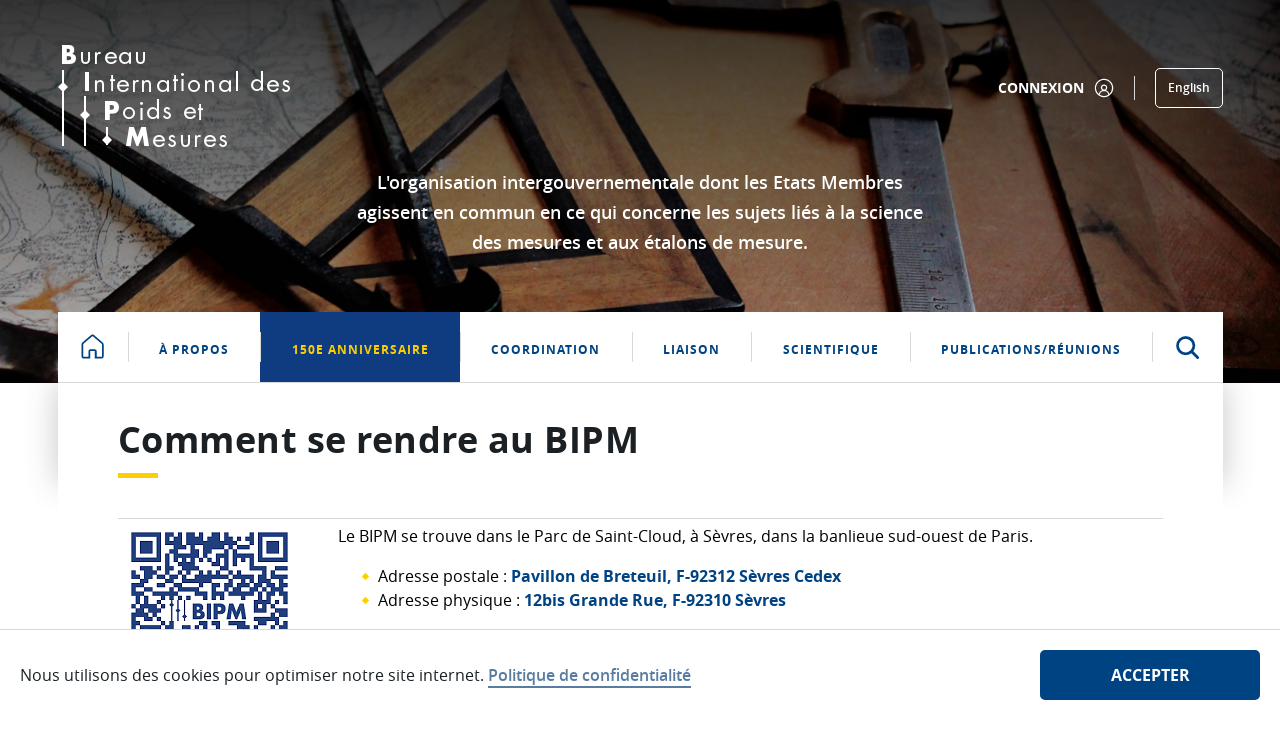

--- FILE ---
content_type: text/html;charset=UTF-8
request_url: https://www.bipm.org/fr/access
body_size: 25560
content:


































	
		
			<!DOCTYPE html>






























































<html class="ltr" dir="ltr" lang="fr-FR">

    <head>
        <title>Accès - BIPM</title>

        <meta content="initial-scale=1.0, width=device-width" name="viewport" />


































<meta content="text/html; charset=UTF-8" http-equiv="content-type" />












<script type="importmap">{"imports":{"react-dom":"/o/frontend-js-react-web/__liferay__/exports/react-dom.js","prop-types":"/o/frontend-js-react-web/__liferay__/exports/prop-types.js","react-dnd":"/o/frontend-js-react-web/__liferay__/exports/react-dnd.js","formik":"/o/frontend-js-react-web/__liferay__/exports/formik.js","react":"/o/frontend-js-react-web/__liferay__/exports/react.js","react-dnd-html5-backend":"/o/frontend-js-react-web/__liferay__/exports/react-dnd-html5-backend.js","classnames":"/o/frontend-js-react-web/__liferay__/exports/classnames.js"},"scopes":{}}</script><script data-senna-track="temporary">var Liferay = window.Liferay || {};Liferay.Icons = Liferay.Icons || {};Liferay.Icons.spritemap = 'https://www.bipm.org/o/bipm-theme/images/clay/icons.svg';</script>
<script data-senna-track="permanent" src="/combo?browserId=chrome&minifierType=js&languageId=fr_FR&t=1769410858431&/o/frontend-js-jquery-web/jquery/jquery.min.js&/o/frontend-js-jquery-web/jquery/init.js&/o/frontend-js-jquery-web/jquery/ajax.js&/o/frontend-js-jquery-web/jquery/bootstrap.bundle.min.js&/o/frontend-js-jquery-web/jquery/collapsible_search.js&/o/frontend-js-jquery-web/jquery/fm.js&/o/frontend-js-jquery-web/jquery/form.js&/o/frontend-js-jquery-web/jquery/popper.min.js&/o/frontend-js-jquery-web/jquery/side_navigation.js" type="text/javascript"></script>
<link data-senna-track="permanent" href="/o/frontend-theme-font-awesome-web/css/main.css?&mac=zhM/yFBF7JVabj8krPa8Nb25jYM=&browserId=chrome&languageId=fr_FR&minifierType=css&themeId=bipmtheme_WAR_bipmtheme" rel="stylesheet" type="text/css" />
<link data-senna-track="temporary" href="https://www.bipm.org/en/access" rel="canonical" />
<link data-senna-track="temporary" href="https://www.bipm.org/fr/access" hreflang="fr-FR" rel="alternate" />
<link data-senna-track="temporary" href="https://www.bipm.org/en/access" hreflang="en-US" rel="alternate" />
<link data-senna-track="temporary" href="https://www.bipm.org/en/access" hreflang="x-default" rel="alternate" />

<meta property="og:locale" content="fr_FR">
<meta property="og:locale:alternate" content="en_US">
<meta property="og:locale:alternate" content="fr_FR">
<meta property="og:site_name" content="BIPM">
<meta property="og:title" content="Accès - BIPM">
<meta property="og:type" content="website">
<meta property="og:url" content="https://www.bipm.org/en/access">


<link href="https://www.bipm.org/o/bipm-theme/images/favicon.ico" rel="icon" />



<link class="lfr-css-file" data-senna-track="temporary" href="https://www.bipm.org/o/bipm-theme/css/clay.css?browserId=chrome&amp;themeId=bipmtheme_WAR_bipmtheme&amp;minifierType=css&amp;languageId=fr_FR&amp;t=1763394688000" id="liferayAUICSS" rel="stylesheet" type="text/css" />









	<link href="/combo?browserId=chrome&amp;minifierType=css&amp;themeId=bipmtheme_WAR_bipmtheme&amp;languageId=fr_FR&amp;com_liferay_journal_content_web_portlet_JournalContentPortlet_INSTANCE_K5AUmDHIv11Z:%2Fo%2Fjournal-content-web%2Fcss%2Fmain.css&amp;com_liferay_product_navigation_product_menu_web_portlet_ProductMenuPortlet:%2Fo%2Fproduct-navigation-product-menu-web%2Fcss%2Fmain.css&amp;com_liferay_site_navigation_menu_web_portlet_SiteNavigationMenuPortlet:%2Fo%2Fsite-navigation-menu-web%2Fcss%2Fmain.css&amp;t=1763394688000" rel="stylesheet" type="text/css"
 data-senna-track="temporary" id="e8787293" />








<script data-senna-track="temporary" type="text/javascript">
	// <![CDATA[
		var Liferay = Liferay || {};

		Liferay.Browser = {
			acceptsGzip: function() {
				return true;
			},

			

			getMajorVersion: function() {
				return 131.0;
			},

			getRevision: function() {
				return '537.36';
			},
			getVersion: function() {
				return '131.0';
			},

			

			isAir: function() {
				return false;
			},
			isChrome: function() {
				return true;
			},
			isEdge: function() {
				return false;
			},
			isFirefox: function() {
				return false;
			},
			isGecko: function() {
				return true;
			},
			isIe: function() {
				return false;
			},
			isIphone: function() {
				return false;
			},
			isLinux: function() {
				return false;
			},
			isMac: function() {
				return true;
			},
			isMobile: function() {
				return false;
			},
			isMozilla: function() {
				return false;
			},
			isOpera: function() {
				return false;
			},
			isRtf: function() {
				return true;
			},
			isSafari: function() {
				return true;
			},
			isSun: function() {
				return false;
			},
			isWebKit: function() {
				return true;
			},
			isWindows: function() {
				return false;
			}
		};

		Liferay.Data = Liferay.Data || {};

		Liferay.Data.ICONS_INLINE_SVG = true;

		Liferay.Data.NAV_SELECTOR = '#navigation';

		Liferay.Data.NAV_SELECTOR_MOBILE = '#navigationCollapse';

		Liferay.Data.isCustomizationView = function() {
			return false;
		};

		Liferay.Data.notices = [
			
		];

		(function () {
			var available = {};

			var direction = {};

			

				available['en_US'] = 'anglais\x20\x28États-Unis\x29';
				direction['en_US'] = 'ltr';

			

				available['fr_FR'] = 'français\x20\x28France\x29';
				direction['fr_FR'] = 'ltr';

			

			Liferay.Language = {
				available,
				direction,
				get: function(key) {
					return key;
				}
			};
		})();

		var featureFlags = {"LPS-165493":"false","COMMERCE-9410":"false","LRAC-10632":"false","COMMERCE-8087":"false","LPS-114786":"false","ui.visible[beta]":"true","LRAC-10757":"false","LPS-170809":"false","LPS-156421":"false","LPS-161364":"false","LPS-157670":"false","COMMERCE-5898":"false","LPS-155692":"false","LPS-166216":"false","LPS-169923":"false","LPS-171440":"false","LPS-170670":"false","LPS-169981":"false","LPS-155659":"false","LPS-153117":"false","LPS-171722":"false","LPS-163118":"false","LPS-135430":"false","LPS-142518":"false","LPS-164563":"false","ui.visible[release]":"true","LPS-168886":"false","ui.visible[dev]":"false","LPS-158259":"false","LPS-153324":"false","LPS-166036":"false","LPS-166479":"false","LPS-144527":"false","COMMERCE-8949":"false","LPS-83384":"false","LPS-163688":"false","LPS-166954":"false","LPS-165482":"false","LPS-162964":"false","LPS-161313":"false","LPS-155284":"false","LPS-161631":"false","LPS-162966":"false","LPS-158675":"false","LPS-159643":"false","LPS-154672":"false","LPS-164948":"false","LPS-165476":"false","LPS-166126":"false","LPS-167536":"false","LPS-162765":"false"};

		Liferay.FeatureFlags = Object.keys(featureFlags).reduce(
			(acc, key) => ({
				...acc, [key]: featureFlags[key] === 'true' || featureFlags[key] === true
			}), {}
		);

		Liferay.PortletKeys = {
			DOCUMENT_LIBRARY: 'com_liferay_document_library_web_portlet_DLPortlet',
			DYNAMIC_DATA_MAPPING: 'com_liferay_dynamic_data_mapping_web_portlet_DDMPortlet',
			ITEM_SELECTOR: 'com_liferay_item_selector_web_portlet_ItemSelectorPortlet'
		};

		Liferay.PropsValues = {
			JAVASCRIPT_SINGLE_PAGE_APPLICATION_TIMEOUT: 0,
			UPLOAD_SERVLET_REQUEST_IMPL_MAX_SIZE: 272629760
		};

		Liferay.ThemeDisplay = {

			

			
				getLayoutId: function() {
					return '10';
				},

				

				getLayoutRelativeControlPanelURL: function() {
					return '/fr/group/guest/~/control_panel/manage';
				},

				getLayoutRelativeURL: function() {
					return '/fr/access';
				},
				getLayoutURL: function() {
					return 'https://www.bipm.org/fr/access';
				},
				getParentLayoutId: function() {
					return '0';
				},
				isControlPanel: function() {
					return false;
				},
				isPrivateLayout: function() {
					return 'false';
				},
				isVirtualLayout: function() {
					return false;
				},
			

			getBCP47LanguageId: function() {
				return 'fr-FR';
			},
			getCanonicalURL: function() {

				

				return 'https\x3a\x2f\x2fwww\x2ebipm\x2eorg\x2fen\x2faccess';
			},
			getCDNBaseURL: function() {
				return 'https://www.bipm.org';
			},
			getCDNDynamicResourcesHost: function() {
				return '';
			},
			getCDNHost: function() {
				return '';
			},
			getCompanyGroupId: function() {
				return '20135';
			},
			getCompanyId: function() {
				return '20099';
			},
			getDefaultLanguageId: function() {
				return 'en_US';
			},
			getDoAsUserIdEncoded: function() {
				return '';
			},
			getLanguageId: function() {
				return 'fr_FR';
			},
			getParentGroupId: function() {
				return '20126';
			},
			getPathContext: function() {
				return '';
			},
			getPathImage: function() {
				return '/image';
			},
			getPathJavaScript: function() {
				return '/o/frontend-js-web';
			},
			getPathMain: function() {
				return '/fr/c';
			},
			getPathThemeImages: function() {
				return 'https://www.bipm.org/o/bipm-theme/images';
			},
			getPathThemeRoot: function() {
				return '/o/bipm-theme';
			},
			getPathThemeSpritemap: function() {
				return 'https://www.bipm.org/o/bipm-theme/images/clay/icons.svg';
			},
			getPlid: function() {
				return '58819';
			},
			getPortalURL: function() {
				return 'https://www.bipm.org';
			},
			getRealUserId: function() {
				return '20103';
			},
			getRemoteAddr: function() {
				return '192.168.255.1';
			},
			getRemoteHost: function() {
				return '192.168.255.1';
			},
			getScopeGroupId: function() {
				return '20126';
			},
			getScopeGroupIdOrLiveGroupId: function() {
				return '20126';
			},
			getSessionId: function() {
				return '';
			},
			getSiteAdminURL: function() {
				return 'https://www.bipm.org/group/guest/~/control_panel/manage?p_p_lifecycle=0&p_p_state=maximized&p_p_mode=view';
			},
			getSiteGroupId: function() {
				return '20126';
			},
			getURLControlPanel: function() {
				return '/fr/group/control_panel?refererPlid=58819';
			},
			getURLHome: function() {
				return 'https\x3a\x2f\x2fwww\x2ebipm\x2eorg\x2fweb\x2fguest';
			},
			getUserEmailAddress: function() {
				return '';
			},
			getUserId: function() {
				return '20103';
			},
			getUserName: function() {
				return '';
			},
			isAddSessionIdToURL: function() {
				return false;
			},
			isImpersonated: function() {
				return false;
			},
			isSignedIn: function() {
				return false;
			},

			isStagedPortlet: function() {
				
					
						return false;
					
				
			},

			isStateExclusive: function() {
				return false;
			},
			isStateMaximized: function() {
				return false;
			},
			isStatePopUp: function() {
				return false;
			}
		};

		var themeDisplay = Liferay.ThemeDisplay;

		Liferay.AUI = {

			

			getCombine: function() {
				return true;
			},
			getComboPath: function() {
				return '/combo/?browserId=chrome&minifierType=&languageId=fr_FR&t=1732534492136&';
			},
			getDateFormat: function() {
				return '%d/%m/%Y';
			},
			getEditorCKEditorPath: function() {
				return '/o/frontend-editor-ckeditor-web';
			},
			getFilter: function() {
				var filter = 'raw';

				
					
						filter = 'min';
					
					

				return filter;
			},
			getFilterConfig: function() {
				var instance = this;

				var filterConfig = null;

				if (!instance.getCombine()) {
					filterConfig = {
						replaceStr: '.js' + instance.getStaticResourceURLParams(),
						searchExp: '\\.js$'
					};
				}

				return filterConfig;
			},
			getJavaScriptRootPath: function() {
				return '/o/frontend-js-web';
			},
			getPortletRootPath: function() {
				return '/html/portlet';
			},
			getStaticResourceURLParams: function() {
				return '?browserId=chrome&minifierType=&languageId=fr_FR&t=1732534492136';
			}
		};

		Liferay.authToken = 'm4Swjppz';

		

		Liferay.currentURL = '\x2ffr\x2faccess';
		Liferay.currentURLEncoded = '\x252Ffr\x252Faccess';
	// ]]>
</script>

<script data-senna-track="temporary" type="text/javascript">window.__CONFIG__= {basePath: '',combine: true, defaultURLParams: null, explainResolutions: false, exposeGlobal: false, logLevel: 'warn', moduleType: 'module', namespace:'Liferay', reportMismatchedAnonymousModules: 'warn', resolvePath: '/o/js_resolve_modules', url: '/combo/?browserId=chrome&minifierType=js&languageId=fr_FR&t=1732534492136&', waitTimeout: 7000};</script><script data-senna-track="permanent" src="/o/frontend-js-loader-modules-extender/loader.js?&mac=kuyYLzgmJRuntKLenfFpZdHstco=&browserId=chrome&languageId=fr_FR&minifierType=js" type="text/javascript"></script><script data-senna-track="permanent" src="/combo?browserId=chrome&minifierType=js&languageId=fr_FR&t=1732534492136&/o/frontend-js-aui-web/aui/aui/aui-min.js&/o/frontend-js-aui-web/liferay/modules.js&/o/frontend-js-aui-web/liferay/aui_sandbox.js&/o/frontend-js-aui-web/aui/attribute-base/attribute-base-min.js&/o/frontend-js-aui-web/aui/attribute-complex/attribute-complex-min.js&/o/frontend-js-aui-web/aui/attribute-core/attribute-core-min.js&/o/frontend-js-aui-web/aui/attribute-observable/attribute-observable-min.js&/o/frontend-js-aui-web/aui/attribute-extras/attribute-extras-min.js&/o/frontend-js-aui-web/aui/event-custom-base/event-custom-base-min.js&/o/frontend-js-aui-web/aui/event-custom-complex/event-custom-complex-min.js&/o/frontend-js-aui-web/aui/oop/oop-min.js&/o/frontend-js-aui-web/aui/aui-base-lang/aui-base-lang-min.js&/o/frontend-js-aui-web/liferay/dependency.js&/o/frontend-js-aui-web/liferay/util.js&/o/oauth2-provider-web/js/liferay.js&/o/frontend-js-web/liferay/dom_task_runner.js&/o/frontend-js-web/liferay/events.js&/o/frontend-js-web/liferay/lazy_load.js&/o/frontend-js-web/liferay/liferay.js&/o/frontend-js-web/liferay/global.bundle.js&/o/frontend-js-web/liferay/portlet.js&/o/frontend-js-web/liferay/workflow.js&/o/frontend-js-module-launcher/webpack_federation.js" type="text/javascript"></script>
<script data-senna-track="temporary" type="text/javascript">window.Liferay = Liferay || {}; window.Liferay.OAuth2 = {getAuthorizeURL: function() {return 'https://www.bipm.org/o/oauth2/authorize';}, getBuiltInRedirectURL: function() {return 'https://www.bipm.org/o/oauth2/redirect';}, getIntrospectURL: function() { return 'https://www.bipm.org/o/oauth2/introspect';}, getTokenURL: function() {return 'https://www.bipm.org/o/oauth2/token';}, getUserAgentApplication: function(externalReferenceCode) {return Liferay.OAuth2._userAgentApplications[externalReferenceCode];}, _userAgentApplications: {}}</script><script data-senna-track="temporary" type="text/javascript">try {var MODULE_MAIN='journal-web@5.0.123/index';var MODULE_PATH='/o/journal-web';AUI().applyConfig({groups:{journal:{base:MODULE_PATH+"/js/",combine:Liferay.AUI.getCombine(),filter:Liferay.AUI.getFilterConfig(),modules:{"liferay-journal-navigation":{path:"navigation.js",requires:["aui-component","liferay-portlet-base","liferay-search-container"]},"liferay-portlet-journal":{path:"main.js",requires:["aui-base","aui-dialog-iframe-deprecated","liferay-portlet-base","liferay-util-window"]}},root:MODULE_PATH+"/js/"}}});
} catch(error) {console.error(error);}try {var MODULE_MAIN='@liferay/document-library-web@6.0.134/document_library/js/index';var MODULE_PATH='/o/document-library-web';AUI().applyConfig({groups:{dl:{base:MODULE_PATH+"/document_library/js/legacy/",combine:Liferay.AUI.getCombine(),filter:Liferay.AUI.getFilterConfig(),modules:{"document-library-upload-component":{path:"DocumentLibraryUpload.js",requires:["aui-component","aui-data-set-deprecated","aui-overlay-manager-deprecated","aui-overlay-mask-deprecated","aui-parse-content","aui-progressbar","aui-template-deprecated","liferay-search-container","querystring-parse-simple","uploader"]}},root:MODULE_PATH+"/document_library/js/legacy/"}}});
} catch(error) {console.error(error);}try {var MODULE_MAIN='commerce-product-content-web@4.0.78/index';var MODULE_PATH='/o/commerce-product-content-web';AUI().applyConfig({groups:{productcontent:{base:MODULE_PATH+"/js/",combine:Liferay.AUI.getCombine(),modules:{"liferay-commerce-product-content":{path:"product_content.js",requires:["aui-base","aui-io-request","aui-parse-content","liferay-portlet-base","liferay-portlet-url"]}},root:MODULE_PATH+"/js/"}}});
} catch(error) {console.error(error);}try {var MODULE_MAIN='commerce-frontend-impl@4.0.34/index';var MODULE_PATH='/o/commerce-frontend-impl';AUI().applyConfig({groups:{commercefrontend:{base:MODULE_PATH+"/js/",combine:Liferay.AUI.getCombine(),modules:{"liferay-commerce-frontend-asset-categories-selector":{path:"liferay_commerce_frontend_asset_categories_selector.js",requires:["aui-tree","liferay-commerce-frontend-asset-tag-selector"]},"liferay-commerce-frontend-asset-tag-selector":{path:"liferay_commerce_frontend_asset_tag_selector.js",requires:["aui-io-plugin-deprecated","aui-live-search-deprecated","aui-template-deprecated","aui-textboxlist-deprecated","datasource-cache","liferay-service-datasource"]},"liferay-commerce-frontend-management-bar-state":{condition:{trigger:"liferay-management-bar"},path:"management_bar_state.js",requires:["liferay-management-bar"]}},root:MODULE_PATH+"/js/"}}});
} catch(error) {console.error(error);}try {var MODULE_MAIN='null';var MODULE_PATH='/o/bipm-ui-js-module';;(function() {
    var LiferayAUI = Liferay.AUI;

    AUI().applyConfig(
        {
            groups: {
                'bipm-ui-js': {
                    base: MODULE_PATH + '/js/',
                    combine: Liferay.AUI.getCombine(),
                    filter: LiferayAUI.getFilterConfig(),
                    modules: {
                        'bipm-list-filter': {
                            path: 'listfilter.js',
                            requires: [
                                'aui-component',
                                'liferay-pagination',
                            ]
                        },
                        'bipm-cookie-agreement':{
                            path:'cookiepolicy.js',
                            requires: [
                                'aui-component',
                                'cookie'
                            ]
                        },
                        'bipm-ddm-form':{
                            path:'ddmform.js',
                            requires: [
                                'aui-component',
                                'liferay-ddm-form'
                            ]
                        },
                        'bipm-slice-mask':{
                            path:'slicemask.js',
                            requires: [
                                'aui-component'
                            ]
                        },
                        'bipm-see-more': {
                            path:'seemore.js',
                            requires: [
                                'aui-component'
                            ]
                        }
                    },
                    root: MODULE_PATH + '/js/'
                },
                'templates': {
                    base: MODULE_PATH + '/',
                    combine: Liferay.AUI.getCombine(),
                    root: MODULE_PATH + '/'
                }
            }
        }
    );
})();} catch(error) {console.error(error);}try {var MODULE_MAIN='product-navigation-taglib@6.0.41/index';var MODULE_PATH='/o/product-navigation-taglib';AUI().applyConfig({groups:{controlmenu:{base:MODULE_PATH+"/",combine:Liferay.AUI.getCombine(),filter:Liferay.AUI.getFilterConfig(),modules:{"liferay-product-navigation-control-menu":{path:"control_menu/js/product_navigation_control_menu.js",requires:["aui-node","event-touch"]}},root:MODULE_PATH+"/"}}});
} catch(error) {console.error(error);}try {var MODULE_MAIN='segments-simulation-web@3.0.23/index';var MODULE_PATH='/o/segments-simulation-web';AUI().applyConfig({groups:{segmentssimulation:{base:MODULE_PATH+"/js/",combine:Liferay.AUI.getCombine(),filter:Liferay.AUI.getFilterConfig(),modules:{"liferay-portlet-segments-simulation":{path:"main.js",requires:["aui-base","liferay-portlet-base"]}},root:MODULE_PATH+"/js/"}}});
} catch(error) {console.error(error);}try {var MODULE_MAIN='calendar-web@5.0.67/index';var MODULE_PATH='/o/calendar-web';AUI().applyConfig({groups:{calendar:{base:MODULE_PATH+"/js/",combine:Liferay.AUI.getCombine(),filter:Liferay.AUI.getFilterConfig(),modules:{"liferay-calendar-a11y":{path:"calendar_a11y.js",requires:["calendar"]},"liferay-calendar-container":{path:"calendar_container.js",requires:["aui-alert","aui-base","aui-component","liferay-portlet-base"]},"liferay-calendar-date-picker-sanitizer":{path:"date_picker_sanitizer.js",requires:["aui-base"]},"liferay-calendar-interval-selector":{path:"interval_selector.js",requires:["aui-base","liferay-portlet-base"]},"liferay-calendar-interval-selector-scheduler-event-link":{path:"interval_selector_scheduler_event_link.js",requires:["aui-base","liferay-portlet-base"]},"liferay-calendar-list":{path:"calendar_list.js",requires:["aui-template-deprecated","liferay-scheduler"]},"liferay-calendar-message-util":{path:"message_util.js",requires:["liferay-util-window"]},"liferay-calendar-recurrence-converter":{path:"recurrence_converter.js",requires:[]},"liferay-calendar-recurrence-dialog":{path:"recurrence.js",requires:["aui-base","liferay-calendar-recurrence-util"]},"liferay-calendar-recurrence-util":{path:"recurrence_util.js",requires:["aui-base","liferay-util-window"]},"liferay-calendar-reminders":{path:"calendar_reminders.js",requires:["aui-base"]},"liferay-calendar-remote-services":{path:"remote_services.js",requires:["aui-base","aui-component","liferay-calendar-util","liferay-portlet-base"]},"liferay-calendar-session-listener":{path:"session_listener.js",requires:["aui-base","liferay-scheduler"]},"liferay-calendar-simple-color-picker":{path:"simple_color_picker.js",requires:["aui-base","aui-template-deprecated"]},"liferay-calendar-simple-menu":{path:"simple_menu.js",requires:["aui-base","aui-template-deprecated","event-outside","event-touch","widget-modality","widget-position","widget-position-align","widget-position-constrain","widget-stack","widget-stdmod"]},"liferay-calendar-util":{path:"calendar_util.js",requires:["aui-datatype","aui-io","aui-scheduler","aui-toolbar","autocomplete","autocomplete-highlighters"]},"liferay-scheduler":{path:"scheduler.js",requires:["async-queue","aui-datatype","aui-scheduler","dd-plugin","liferay-calendar-a11y","liferay-calendar-message-util","liferay-calendar-recurrence-converter","liferay-calendar-recurrence-util","liferay-calendar-util","liferay-scheduler-event-recorder","liferay-scheduler-models","promise","resize-plugin"]},"liferay-scheduler-event-recorder":{path:"scheduler_event_recorder.js",requires:["dd-plugin","liferay-calendar-util","resize-plugin"]},"liferay-scheduler-models":{path:"scheduler_models.js",requires:["aui-datatype","dd-plugin","liferay-calendar-util"]}},root:MODULE_PATH+"/js/"}}});
} catch(error) {console.error(error);}try {var MODULE_MAIN='staging-taglib@7.0.34/index';var MODULE_PATH='/o/staging-taglib';AUI().applyConfig({groups:{stagingTaglib:{base:MODULE_PATH+"/",combine:Liferay.AUI.getCombine(),filter:Liferay.AUI.getFilterConfig(),modules:{"liferay-export-import-management-bar-button":{path:"export_import_entity_management_bar_button/js/main.js",requires:["aui-component","liferay-search-container","liferay-search-container-select"]}},root:MODULE_PATH+"/"}}});
} catch(error) {console.error(error);}try {var MODULE_MAIN='portal-workflow-kaleo-designer-web@5.0.96/index';var MODULE_PATH='/o/portal-workflow-kaleo-designer-web';AUI().applyConfig({groups:{"kaleo-designer":{base:MODULE_PATH+"/designer/js/legacy/",combine:Liferay.AUI.getCombine(),filter:Liferay.AUI.getFilterConfig(),modules:{"liferay-kaleo-designer-autocomplete-util":{path:"autocomplete_util.js",requires:["autocomplete","autocomplete-highlighters"]},"liferay-kaleo-designer-definition-diagram-controller":{path:"definition_diagram_controller.js",requires:["liferay-kaleo-designer-field-normalizer","liferay-kaleo-designer-utils"]},"liferay-kaleo-designer-dialogs":{path:"dialogs.js",requires:["liferay-util-window"]},"liferay-kaleo-designer-editors":{path:"editors.js",requires:["aui-ace-editor","aui-ace-editor-mode-xml","aui-base","aui-datatype","aui-node","liferay-kaleo-designer-autocomplete-util","liferay-kaleo-designer-utils"]},"liferay-kaleo-designer-field-normalizer":{path:"field_normalizer.js",requires:["liferay-kaleo-designer-remote-services"]},"liferay-kaleo-designer-nodes":{path:"nodes.js",requires:["aui-datatable","aui-datatype","aui-diagram-builder","liferay-kaleo-designer-editors","liferay-kaleo-designer-utils"]},"liferay-kaleo-designer-remote-services":{path:"remote_services.js",requires:["aui-io","liferay-portlet-url"]},"liferay-kaleo-designer-templates":{path:"templates.js",requires:["aui-tpl-snippets-deprecated"]},"liferay-kaleo-designer-utils":{path:"utils.js",requires:[]},"liferay-kaleo-designer-xml-definition":{path:"xml_definition.js",requires:["aui-base","aui-component","dataschema-xml","datatype-xml"]},"liferay-kaleo-designer-xml-definition-serializer":{path:"xml_definition_serializer.js",requires:["escape","liferay-kaleo-designer-xml-util"]},"liferay-kaleo-designer-xml-util":{path:"xml_util.js",requires:["aui-base"]},"liferay-portlet-kaleo-designer":{path:"main.js",requires:["aui-ace-editor","aui-ace-editor-mode-xml","aui-tpl-snippets-deprecated","dataschema-xml","datasource","datatype-xml","event-valuechange","io-form","liferay-kaleo-designer-autocomplete-util","liferay-kaleo-designer-editors","liferay-kaleo-designer-nodes","liferay-kaleo-designer-remote-services","liferay-kaleo-designer-utils","liferay-kaleo-designer-xml-util","liferay-util-window"]}},root:MODULE_PATH+"/designer/js/legacy/"}}});
} catch(error) {console.error(error);}try {var MODULE_MAIN='portal-search-web@6.0.89/index';var MODULE_PATH='/o/portal-search-web';AUI().applyConfig({groups:{search:{base:MODULE_PATH+"/js/",combine:Liferay.AUI.getCombine(),filter:Liferay.AUI.getFilterConfig(),modules:{"liferay-search-bar":{path:"search_bar.js",requires:[]},"liferay-search-custom-filter":{path:"custom_filter.js",requires:[]},"liferay-search-facet-util":{path:"facet_util.js",requires:[]},"liferay-search-modified-facet":{path:"modified_facet.js",requires:["aui-form-validator","liferay-search-facet-util"]},"liferay-search-modified-facet-configuration":{path:"modified_facet_configuration.js",requires:["aui-node"]},"liferay-search-sort-configuration":{path:"sort_configuration.js",requires:["aui-node"]},"liferay-search-sort-util":{path:"sort_util.js",requires:[]}},root:MODULE_PATH+"/js/"}}});
} catch(error) {console.error(error);}try {var MODULE_MAIN='product-navigation-simulation-device@6.0.29/index';var MODULE_PATH='/o/product-navigation-simulation-device';AUI().applyConfig({groups:{"navigation-simulation-device":{base:MODULE_PATH+"/js/",combine:Liferay.AUI.getCombine(),filter:Liferay.AUI.getFilterConfig(),modules:{"liferay-product-navigation-simulation-device":{path:"product_navigation_simulation_device.js",requires:["aui-dialog-iframe-deprecated","aui-event-input","aui-modal","liferay-portlet-base","liferay-product-navigation-control-menu","liferay-util-window","liferay-widget-size-animation-plugin"]}},root:MODULE_PATH+"/js/"}}});
} catch(error) {console.error(error);}try {var MODULE_MAIN='@liferay/frontend-taglib@10.1.1/index';var MODULE_PATH='/o/frontend-taglib';AUI().applyConfig({groups:{"frontend-taglib":{base:MODULE_PATH+"/",combine:Liferay.AUI.getCombine(),filter:Liferay.AUI.getFilterConfig(),modules:{"liferay-management-bar":{path:"management_bar/js/management_bar.js",requires:["aui-component","liferay-portlet-base"]},"liferay-sidebar-panel":{path:"sidebar_panel/js/sidebar_panel.js",requires:["aui-base","aui-debounce","aui-parse-content","liferay-portlet-base"]}},root:MODULE_PATH+"/"}}});
} catch(error) {console.error(error);}try {var MODULE_MAIN='item-selector-taglib@5.3.1/index.es';var MODULE_PATH='/o/item-selector-taglib';AUI().applyConfig({groups:{"item-selector-taglib":{base:MODULE_PATH+"/",combine:Liferay.AUI.getCombine(),filter:Liferay.AUI.getFilterConfig(),modules:{"liferay-image-selector":{path:"image_selector/js/image_selector.js",requires:["aui-base","liferay-item-selector-dialog","liferay-portlet-base","uploader"]}},root:MODULE_PATH+"/"}}});
} catch(error) {console.error(error);}try {var MODULE_MAIN='dynamic-data-mapping-web@5.0.74/index';var MODULE_PATH='/o/dynamic-data-mapping-web';!function(){const a=Liferay.AUI;AUI().applyConfig({groups:{ddm:{base:MODULE_PATH+"/js/",combine:Liferay.AUI.getCombine(),filter:a.getFilterConfig(),modules:{"liferay-ddm-form":{path:"ddm_form.js",requires:["aui-base","aui-datatable","aui-datatype","aui-image-viewer","aui-parse-content","aui-set","aui-sortable-list","json","liferay-form","liferay-map-base","liferay-translation-manager","liferay-util-window"]},"liferay-portlet-dynamic-data-mapping":{condition:{trigger:"liferay-document-library"},path:"main.js",requires:["arraysort","aui-form-builder-deprecated","aui-form-validator","aui-map","aui-text-unicode","json","liferay-menu","liferay-translation-manager","liferay-util-window","text"]},"liferay-portlet-dynamic-data-mapping-custom-fields":{condition:{trigger:"liferay-document-library"},path:"custom_fields.js",requires:["liferay-portlet-dynamic-data-mapping"]}},root:MODULE_PATH+"/js/"}}})}();
} catch(error) {console.error(error);}try {var MODULE_MAIN='invitation-invite-members-web@5.0.26/index';var MODULE_PATH='/o/invitation-invite-members-web';AUI().applyConfig({groups:{"invite-members":{base:MODULE_PATH+"/invite_members/js/",combine:Liferay.AUI.getCombine(),filter:Liferay.AUI.getFilterConfig(),modules:{"liferay-portlet-invite-members":{path:"main.js",requires:["aui-base","autocomplete-base","datasource-io","datatype-number","liferay-portlet-base","liferay-util-window","node-core"]}},root:MODULE_PATH+"/invite_members/js/"}}});
} catch(error) {console.error(error);}try {var MODULE_MAIN='contacts-web@5.0.46/index';var MODULE_PATH='/o/contacts-web';AUI().applyConfig({groups:{contactscenter:{base:MODULE_PATH+"/js/",combine:Liferay.AUI.getCombine(),filter:Liferay.AUI.getFilterConfig(),modules:{"liferay-contacts-center":{path:"main.js",requires:["aui-io-plugin-deprecated","aui-toolbar","autocomplete-base","datasource-io","json-parse","liferay-portlet-base","liferay-util-window"]}},root:MODULE_PATH+"/js/"}}});
} catch(error) {console.error(error);}try {var MODULE_MAIN='exportimport-web@5.0.61/index';var MODULE_PATH='/o/exportimport-web';AUI().applyConfig({groups:{exportimportweb:{base:MODULE_PATH+"/",combine:Liferay.AUI.getCombine(),filter:Liferay.AUI.getFilterConfig(),modules:{"liferay-export-import-export-import":{path:"js/main.js",requires:["aui-datatype","aui-dialog-iframe-deprecated","aui-modal","aui-parse-content","aui-toggler","liferay-portlet-base","liferay-util-window"]}},root:MODULE_PATH+"/"}}});
} catch(error) {console.error(error);}try {var MODULE_MAIN='frontend-editor-alloyeditor-web@5.0.37/index';var MODULE_PATH='/o/frontend-editor-alloyeditor-web';AUI().applyConfig({groups:{alloyeditor:{base:MODULE_PATH+"/js/",combine:Liferay.AUI.getCombine(),filter:Liferay.AUI.getFilterConfig(),modules:{"liferay-alloy-editor":{path:"alloyeditor.js",requires:["aui-component","liferay-portlet-base","timers"]},"liferay-alloy-editor-source":{path:"alloyeditor_source.js",requires:["aui-debounce","liferay-fullscreen-source-editor","liferay-source-editor","plugin"]}},root:MODULE_PATH+"/js/"}}});
} catch(error) {console.error(error);}try {var MODULE_MAIN='staging-processes-web@5.0.41/index';var MODULE_PATH='/o/staging-processes-web';AUI().applyConfig({groups:{stagingprocessesweb:{base:MODULE_PATH+"/",combine:Liferay.AUI.getCombine(),filter:Liferay.AUI.getFilterConfig(),modules:{"liferay-staging-processes-export-import":{path:"js/main.js",requires:["aui-datatype","aui-dialog-iframe-deprecated","aui-modal","aui-parse-content","aui-toggler","liferay-portlet-base","liferay-util-window"]}},root:MODULE_PATH+"/"}}});
} catch(error) {console.error(error);}try {var MODULE_MAIN='@liferay/frontend-js-state-web@1.0.14/index';var MODULE_PATH='/o/frontend-js-state-web';AUI().applyConfig({groups:{state:{mainModule:MODULE_MAIN}}});
} catch(error) {console.error(error);}try {var MODULE_MAIN='@liferay/frontend-js-react-web@5.0.24/index';var MODULE_PATH='/o/frontend-js-react-web';AUI().applyConfig({groups:{react:{mainModule:MODULE_MAIN}}});
} catch(error) {console.error(error);}try {var MODULE_MAIN='frontend-js-components-web@2.0.44/index';var MODULE_PATH='/o/frontend-js-components-web';AUI().applyConfig({groups:{components:{mainModule:MODULE_MAIN}}});
} catch(error) {console.error(error);}try {var MODULE_MAIN='portal-workflow-task-web@5.0.53/index';var MODULE_PATH='/o/portal-workflow-task-web';AUI().applyConfig({groups:{workflowtasks:{base:MODULE_PATH+"/js/",combine:Liferay.AUI.getCombine(),filter:Liferay.AUI.getFilterConfig(),modules:{"liferay-workflow-tasks":{path:"main.js",requires:["liferay-util-window"]}},root:MODULE_PATH+"/js/"}}});
} catch(error) {console.error(error);}</script>


<script data-senna-track="temporary" type="text/javascript">
	// <![CDATA[
		
			
				
		

		

		
	// ]]>
</script>





	
		

			

			
		
		



	
		

			

			
				<script data-senna-track="permanent" id="googleAnalyticsScript" type="text/javascript">
					(function(i, s, o, g, r, a, m) {
						i['GoogleAnalyticsObject'] = r;

						i[r] = i[r] || function() {
							var arrayValue = i[r].q || [];

							i[r].q = arrayValue;

							(i[r].q).push(arguments);
						};

						i[r].l = 1 * new Date();

						a = s.createElement(o);
						m = s.getElementsByTagName(o)[0];
						a.async = 1;
						a.src = g;
						m.parentNode.insertBefore(a, m);
					})(window, document, 'script', '//www.google-analytics.com/analytics.js', 'ga');

					

					
						
							ga('create', 'UA-38070491-1', 'auto');
						
					

					

					

					ga('send', 'pageview');

					
						Liferay.on(
							'endNavigate',
							function(event) {
								ga('set', 'page', Liferay.ThemeDisplay.getLayoutRelativeURL());
								ga('send', 'pageview');
							}
						);
					
				</script>
			
		
		



	
		

			

			
		
	












	



















<link class="lfr-css-file" data-senna-track="temporary" href="https://www.bipm.org/o/bipm-theme/css/main.css?browserId=chrome&amp;themeId=bipmtheme_WAR_bipmtheme&amp;minifierType=css&amp;languageId=fr_FR&amp;t=1763394688000" id="liferayThemeCSS" rel="stylesheet" type="text/css" />




	<style data-senna-track="temporary" type="text/css">
		.flag_right {
height:50px;
float:right;
}

b {
  font-weight: 700;
}

.portlet .asset-entries-group-label {
  font-size: 26px;
  line-height: 31px;
}

#banner.anniversary .header__intro{
visibility:hidden;
height:85px;
}

.journal-content-article  .anniversary-video .embed-responsive{
width:100% !important;
}

.lfr-layout-structure-item-container,
.page-editor__layout-viewport,
.zindex-item{
  position: relative;
  z-index: 5;
}
	</style>





	<style data-senna-track="temporary" type="text/css">

		

			

		

			

		

			

		

			

		

			

		

			

		

			

		

			

		

			

		

			

		

	</style>


<link href="/o/commerce-frontend-js/styles/main.css" rel="stylesheet" type="text/css" /><style data-senna-track="temporary" type="text/css">
</style>
<script>
Liferay.Loader.require(
'@liferay/frontend-js-state-web@1.0.14',
function(FrontendJsState) {
try {
} catch (err) {
	console.error(err);
}
});

</script><script>
Liferay.Loader.require(
'frontend-js-spa-web@5.0.35/init',
function(frontendJsSpaWebInit) {
try {
(function() {
frontendJsSpaWebInit.default({"navigationExceptionSelectors":":not([target=\"_blank\"]):not([data-senna-off]):not([data-resource-href]):not([data-cke-saved-href]):not([data-cke-saved-href])","cacheExpirationTime":-1,"clearScreensCache":false,"portletsBlacklist":["com_liferay_site_navigation_directory_web_portlet_SitesDirectoryPortlet","com_liferay_nested_portlets_web_portlet_NestedPortletsPortlet","com_liferay_questions_web_internal_portlet_QuestionsPortlet","com_liferay_account_admin_web_internal_portlet_AccountUsersRegistrationPortlet","com_liferay_portal_language_override_web_internal_portlet_PLOPortlet","com_liferay_login_web_portlet_LoginPortlet","com_liferay_login_web_portlet_FastLoginPortlet"],"validStatusCodes":[221,490,494,499,491,492,493,495,220],"debugEnabled":false,"loginRedirect":"","excludedPaths":["/c/document_library","/documents","/image"],"userNotification":{"message":"On dirait que cela prend plus de temps que prévu.","title":"Oups","timeout":30000},"requestTimeout":0})
})();
} catch (err) {
	console.error(err);
}
});

</script>







<script data-senna-track="temporary" type="text/javascript">
	if (window.Analytics) {
		window._com_liferay_document_library_analytics_isViewFileEntry = false;
	}
</script>

























<script type="text/javascript">
Liferay.on(
	'ddmFieldBlur', function(event) {
		if (window.Analytics) {
			Analytics.send(
				'fieldBlurred',
				'Form',
				{
					fieldName: event.fieldName,
					focusDuration: event.focusDuration,
					formId: event.formId,
					page: event.page
				}
			);
		}
	}
);

Liferay.on(
	'ddmFieldFocus', function(event) {
		if (window.Analytics) {
			Analytics.send(
				'fieldFocused',
				'Form',
				{
					fieldName: event.fieldName,
					formId: event.formId,
					page: event.page
				}
			);
		}
	}
);

Liferay.on(
	'ddmFormPageShow', function(event) {
		if (window.Analytics) {
			Analytics.send(
				'pageViewed',
				'Form',
				{
					formId: event.formId,
					page: event.page,
					title: event.title
				}
			);
		}
	}
);

Liferay.on(
	'ddmFormSubmit', function(event) {
		if (window.Analytics) {
			Analytics.send(
				'formSubmitted',
				'Form',
				{
					formId: event.formId,
					title: event.title
				}
			);
		}
	}
);

Liferay.on(
	'ddmFormView', function(event) {
		if (window.Analytics) {
			Analytics.send(
				'formViewed',
				'Form',
				{
					formId: event.formId,
					title: event.title
				}
			);
		}
	}
);

</script><script>

</script>


        <script data-senna-track="permanent" src="https://www.bipm.org/o/bipm-theme/js/bipm.js"></script>
        <script data-senna-track="permanent" src="https://www.bipm.org/o/bipm-theme/js/vendor/jquery.sticky.js"></script>
        <script data-senna-track="permanent" src="https://www.bipm.org/o/bipm-theme/js/vendor/jquery-ui.min.js"></script>
    </head>

    <body class="chrome controls-visible  yui3-skin-sam guest-site signed-out public-page site bipm">













































	<nav aria-label="Liens rapides" class="bg-dark cadmin d-lg-block d-none quick-access-nav text-center text-white" id="ymez_quickAccessNav">
		<ul class="list-unstyled mb-0">
			
				<li>
					<a class="d-block p-2 sr-only sr-only-focusable text-reset" href="#main-content">
						Saut au contenu
					</a>
				</li>
			

			
		</ul>
	</nav>












































































        <div id="wrapper">




    <style>
        @media screen and (min-width: 992px) {
            body.bipm #wrapper #banner {
                background-image: url(https://www.bipm.org/o/bipm-theme/images/illustration/home-header-bg-large.png)
            }
        }
        @media screen and (max-width: 991px) {
            body.bipm #wrapper #banner {
                background-image: url(https://www.bipm.org/o/bipm-theme/images/illustration/home-header-bg.png)
            }
        }
                @media screen and (max-width: 991px) {
                    body.bipm #wrapper #banner video.bg-video{
                        display: none;
                    }
                }
    </style>

<header id="banner" class="header " role="banner">
    <div class="container">


        <div class="row align-items-lg-center">
            <div class="col-12 col-lg-3">
                <div class="site-title">
                        <img class="header__logo" src="https://www.bipm.org/o/bipm-theme/images/logo.png"/>
                </div>
            </div>
            <div class="col-12 col-lg-9">
<div id="secondary-nav" class="header-second-nav">
    <ul class="header-second-nav__list">
        <li class="header-second-nav__items header-second-nav__items--connexion connexion">
                <div class="sign-in-header"  data-dismiss="modal" data-toggle="modal" data-target="#second-nav-sign-in">
                    <p class="header-second-nav__content">Connexion</p>
                    <div class="header-second-nav__picto"></div>
                </div>
        </li>
        <li class="header-second-nav__items header-second-nav__items--metrology metrology-areas-header" data-dismiss="modal" data-toggle="modal" data-target="#second-nav-metrology">
            <p class="header-second-nav__content">Domaines métrologiques</p>
            <div class="header-second-nav__picto"></div>
        </li>
        <li class="header-second-nav__items header-second-nav__items--quicks quick-links-header" data-dismiss="modal" data-toggle="modal" data-target="#second-nav-quicklinks">
            <p class="header-second-nav__content">Raccourcis</p>
            <div class="header-second-nav__picto"></div>
        </li>
        <li class="header-second-nav__items header-second-nav__items--languages languages-header">
    <div class="portlet-content">
        <a data-senna-off="true" class="language-entry-long-text" href="/en/access">
            English
        </a>
    </div>
        </li>
    </ul>
</div>            </div>
        </div>

        <div class="row justify-content-center">
            <div class="col-12 col-lg-6">
                <p class="header__intro">
L'organisation intergouvernementale dont les Etats Membres agissent en commun en ce qui concerne les sujets liés à la science des mesures et aux étalons de mesure.
                </p>
            </div>
        </div>

            <div id="main-nav-sticky-wrapper" class="sticky-wrapper">
                <nav id="main-nav" class="main-nav navbar navbar-expand-lg">
                    <div>
                        <button class="navbar-toggler" type="button" data-toggle="collapse" data-target="#navbarPrimary" aria-controls="navbarPrimary" aria-expanded="false" aria-label="Toggle navigation">
                            <img src="https://www.bipm.org/o/bipm-theme/images/picto/picto-burger-white.svg" class="navbar-toggler--sticky"/>
                            <img src="https://www.bipm.org/o/bipm-theme/images/picto/picto-burger-blue.svg"  class="navbar-toggler--nosticky"/>
                            <span class="navbar-brand">Menu</span>
                        </button>
                    </div>
                    <div>
                        <ul class="navbar-menu-xs">
                            <li class="navbar-menu-xs__nav-item">
                                <a href="/search" class="navbar-menu-xs__nav-link">
                                    <img src="https://www.bipm.org/o/bipm-theme/images/search-blue.png" class="navbar-menu-xs__nav-img navbar-menu-xs__nav-img--blue"/>
                                    <img src="https://www.bipm.org/o/bipm-theme/images/search-white.png" class="navbar-menu-xs__nav-img navbar-menu-xs__nav-img--white"/>
                                </a>
                            </li>
                            <li class="navbar-menu-xs__nav-item">
                                <button class="navbar-menu-xs__nav-link" type="button" data-dismiss="modal" data-toggle="modal" data-target="#second-nav-sign-in">
                                    <img src="https://www.bipm.org/o/bipm-theme/images/picto/picto-user-blue.svg" class="navbar-menu-xs__nav-img navbar-menu-xs__nav-img--blue"/>
                                    <img src="https://www.bipm.org/o/bipm-theme/images/picto/picto-user-white.svg" class="navbar-menu-xs__nav-img navbar-menu-xs__nav-img--white"/>
                                </button>
                            </li>
                            <li class="navbar-menu-xs__nav-item navbar-menu-xs__nav-item--lang">
    <div class="portlet-content">
        <a data-senna-off="true" class="language-entry-long-text" href="/en/access">
            English
        </a>
    </div>
                            </li>
                        </ul>
                    </div>

                    <div class="collapse navbar-collapse" id="navbarPrimary">
                        <div class="navbar-collapse__header">
                            <div>
                                <button class="navbar-collapse__close" type="button" type="button" data-toggle="collapse" data-target="#navbarPrimary" aria-controls="navbarPrimary" aria-expanded="false" aria-label="Toggle navigation">
                                    <img src="https://www.bipm.org/o/bipm-theme/images/picto/picto-close.svg" />
                                </button>
                            </div>
                            <div>
                                <ul class="navbar-collapse__nav">
                                    <li class="navbar-collapse__nav-item">
                                        <a href="/search" class="navbar-collapse__nav-link">
                                            <img src="https://www.bipm.org/o/bipm-theme/images/search-blue.png" class="navbar-collapse__nav-img navbar-collapse__nav-img--blue"/>
                                            <img src="https://www.bipm.org/o/bipm-theme/images/search-white.png" class="navbar-collapse__nav-img navbar-collapse__nav-img--white"/>
                                        </a>
                                    </li>
                                    <li class="navbar-collapse__nav-item">
                                        <button class="navbar-collapse__nav-link" type="button" data-dismiss="modal" data-toggle="modal" data-target="#second-nav-sign-in">
                                            <img src="https://www.bipm.org/o/bipm-theme/images/picto/picto-user-blue.svg" class="navbar-collapse__nav-img navbar-collapse__nav-img--blue"/>
                                            <img src="https://www.bipm.org/o/bipm-theme/images/picto/picto-user-white.svg" class="navbar-collapse__nav-img navbar-collapse__nav-img--white"/>
                                        </button>
                                    </li>
                                    <li class="navbar-collapse__nav-item navbar-collapse__nav-item--lang">
    <div class="portlet-content">
        <a data-senna-off="true" class="language-entry-long-text" href="/en/access">
            English
        </a>
    </div>
                                    </li>
                                </ul>
                            </div>
                        </div>

                        <div id="logo-sticky" class="logo-sticky">
                            <a href="/" class="logo-sticky__link">
                                <img src="https://www.bipm.org/o/bipm-theme/images/BIPM-logo-midi-white.png" class="logo-sticky__img logo-sticky__img--white" />
                                <img src="https://www.bipm.org/o/bipm-theme/images/BIPM-logo-midi-yellow.png" class="logo-sticky__img logo-sticky__img--yellow" />
                            </a>
                        </div>
                        <div class="nav-home main-nav__home">
                            <a href="/" class="nav-home__link">
                                <div class="nav-home__link-picto"></div>
                                <span>Accueil</span>
                            </a>
                        </div>











































































	

	<div class="portlet-boundary portlet-boundary_com_liferay_site_navigation_menu_web_portlet_SiteNavigationMenuPortlet_  portlet-static portlet-static-end portlet-barebone portlet-navigation " id="p_p_id_com_liferay_site_navigation_menu_web_portlet_SiteNavigationMenuPortlet_INSTANCE_BipmMainMenuNavigation_">
		<span id="p_com_liferay_site_navigation_menu_web_portlet_SiteNavigationMenuPortlet_INSTANCE_BipmMainMenuNavigation"></span>




	

	
		
			




































	
		
<section class="portlet" id="portlet_com_liferay_site_navigation_menu_web_portlet_SiteNavigationMenuPortlet_INSTANCE_BipmMainMenuNavigation">


	<div class="portlet-content">


		
			<div class=" portlet-content-container">
				


	<div class="portlet-body">



	
		
			
				
					















































	

				

				
					
						


	

		




















	

		

		
			
				    <div id="navbar_com_liferay_site_navigation_menu_web_portlet_SiteNavigationMenuPortlet_INSTANCE_BipmMainMenuNavigation">
        <ul aria-label="Pages du site" class="navbar-nav nav"
            role="menubar">
                    <li class="nav-item dropdown " id="mainMenu1">

                            <a data-regularURL="https://www.bipm.org/fr/about-us"  data-resetURL="https://www.bipm.org/fr/about-us" data-friendlyUrl="/about-us" id="layout_55753" aria-haspopup='true' class="nav-link dropdown-toggle nav-link__primary nav-link__primary--no-child submenu-link" href='https://www.bipm.org/fr/about-us' >
                                 À propos
                            </a>


                            <div class="dropdown-menu cols-3" id="menu-mainMenu1" data-parent="#mainMenu1">
								<div class="navbar-collapse__subheader">
									<button type="button" class="navbar-collapse__return" data-toggle="collapse" data-target="#55753"></button>

									<p class="navbar-collapse__titlechild">
										À propos
									</p>
								</div>




                                        <div class="dropdown-group">
                                            <a  class="dropdown-item nav-link__primary" href="https://www.bipm.org/fr/working-together"> Avantages à participer
                                            </a>

                                            <div class="dropdown-submenu " id="layout_4570284">
                                                <a type="button" href="#" class="dropdown-item dropdown-toggle d-lg-none" >Avantages à participer</a>

                                                <ul class="dropdown-menu">
                                                    <li class=" d-lg-none">
                                                        <a  class="dropdown-item" href="https://www.bipm.org/fr/working-together">Page Avantages à participer</a>
                                                    </li>
                                                        <li class=" nav-item">

                                                                <a class="dropdown-item"
                                                                href="https://www.bipm.org/fr/member-states"  >
                                                                    États Membres
                                                                </a>
                                                        </li>
                                                        <li class=" nav-item">

                                                                <a class="dropdown-item"
                                                                href="https://www.bipm.org/fr/associates"  >
                                                                    Associés
                                                                </a>
                                                        </li>
                                                        <li class=" nav-item">

                                                                <a class="dropdown-item"
                                                                href="https://www.bipm.org/fr/how-to-join"  >
                                                                    Comment participer
                                                                </a>
                                                        </li>
                                                </ul>
                                            </div>
                                        </div>




                                        <div class="dropdown-group">
                                            <a  class="dropdown-item nav-link__primary" href="https://www.bipm.org/fr/governance"> Gouvernance
                                            </a>

                                            <div class="dropdown-submenu " id="layout_2899556">
                                                <a type="button" href="#" class="dropdown-item dropdown-toggle d-lg-none" >Gouvernance</a>

                                                <ul class="dropdown-menu">
                                                    <li class=" d-lg-none">
                                                        <a  class="dropdown-item" href="https://www.bipm.org/fr/governance">Page Gouvernance</a>
                                                    </li>
                                                        <li class=" nav-item">

                                                                <a class="dropdown-item"
                                                                href="https://www.bipm.org/fr/committees/ci/cipm"  >
                                                                    CIPM
                                                                </a>
                                                        </li>
                                                        <li class=" nav-item">

                                                                <a class="dropdown-item"
                                                                href="https://www.bipm.org/fr/committees/cg/cgpm"  >
                                                                    CGPM
                                                                </a>
                                                        </li>
                                                        <li class=" nav-item">

                                                                <a class="dropdown-item"
                                                                href="https://www.bipm.org/fr/founding-documents"  >
                                                                    Textes fondamentaux
                                                                </a>
                                                        </li>
                                                        <li class=" nav-item">

                                                                <a class="dropdown-item"
                                                                href="https://www.bipm.org/fr/strategy"  >
                                                                    Stratégie
                                                                </a>
                                                        </li>
                                                </ul>
                                            </div>
                                        </div>




                                        <div class="dropdown-group">
                                            <a  class="dropdown-item nav-link__primary" href="https://www.bipm.org/fr/mission-objectives"> Mission et objectifs
                                            </a>

                                            <div class="dropdown-submenu " id="layout_26946619">
                                                <a type="button" href="#" class="dropdown-item dropdown-toggle d-lg-none" >Mission et objectifs</a>

                                                <ul class="dropdown-menu">
                                                    <li class=" d-lg-none">
                                                        <a  class="dropdown-item" href="https://www.bipm.org/fr/mission-objectives">Page Mission et objectifs</a>
                                                    </li>
                                                        <li class=" nav-item">

                                                                <a class="dropdown-item"
                                                                href="https://www.bipm.org/fr/work-programme"  >
                                                                    Notre programme de travail
                                                                </a>
                                                        </li>
                                                        <li class=" nav-item">

                                                                <a class="dropdown-item"
                                                                href="https://www.bipm.org/fr/committees/cb/cbkt"  >
                                                                    Transfert de connaissances (CBKT)
                                                                </a>
                                                        </li>
                                                        <li class=" nav-item">

                                                                <a class="dropdown-item"
                                                                href="https://www.bipm.org/fr/bipm-staff"  >
                                                                    Personnel du siège du BIPM
                                                                </a>
                                                        </li>
                                                        <li class=" nav-item">

                                                                <a class="dropdown-item"
                                                                href="/opportunities"   data-senna-off="true">
                                                                    Vacances de poste et autres opportunités
                                                                </a>
                                                        </li>
                                                        <li class=" nav-item">

                                                                <a class="dropdown-item"
                                                                href="https://www.bipm.org/fr/how-to-get-to-the-bipm"  >
                                                                    Comment se rendre au BIPM
                                                                </a>
                                                        </li>
                                                </ul>
                                            </div>
                                        </div>




                                        <div class="dropdown-group">
                                            <a  class="dropdown-item nav-link__primary" href="https://www.bipm.org/fr/historical-information"> Informations historiques
                                            </a>

                                            <div class="dropdown-submenu " id="layout_3406818">
                                                <a type="button" href="#" class="dropdown-item dropdown-toggle d-lg-none" >Informations historiques</a>

                                                <ul class="dropdown-menu">
                                                    <li class=" d-lg-none">
                                                        <a  class="dropdown-item" href="https://www.bipm.org/fr/historical-information">Page Informations historiques</a>
                                                    </li>
                                                        <li class=" nav-item">

                                                                <a class="dropdown-item"
                                                                href="https://www.bipm.org/fr/history-si"  >
                                                                    Historique du SI
                                                                </a>
                                                        </li>
                                                        <li class=" nav-item">

                                                                <a class="dropdown-item"
                                                                href="https://www.bipm.org/fr/metre-convention"  >
                                                                    Convention du Mètre
                                                                </a>
                                                        </li>
                                                        <li class=" nav-item">

                                                                <a class="dropdown-item"
                                                                href="https://www.bipm.org/fr/pavillon-de-breteuil"  >
                                                                    Pavillon de Breteuil
                                                                </a>
                                                        </li>
                                                </ul>
                                            </div>
                                        </div>

                            </div>
                    </li>
                    <li class="nav-item highlighted" id="mainMenu2">

                            <a data-regularURL="https://www.bipm.org/fr/bipm-anniversary" data-senna-off="true" data-resetURL="https://www.bipm.org/fr/bipm-anniversary" data-target="" data-friendlyUrl="/bipm-anniversary" id="layout_262765300" class="nav-link" href='https://www.bipm.org/fr/bipm-anniversary'  >
                                 150e anniversaire
                            </a>

                    </li>
                    <li class="nav-item dropdown " id="mainMenu3">

                            <a data-regularURL="https://www.bipm.org/fr/coordination"  data-resetURL="https://www.bipm.org/fr/coordination" data-friendlyUrl="/coordination" id="layout_58801" aria-haspopup='true' class="nav-link dropdown-toggle nav-link__primary nav-link__primary--no-child submenu-link" href='https://www.bipm.org/fr/coordination' >
                                 Coordination
                            </a>


                            <div class="dropdown-menu cols-3" id="menu-mainMenu3" data-parent="#mainMenu3">
								<div class="navbar-collapse__subheader">
									<button type="button" class="navbar-collapse__return" data-toggle="collapse" data-target="#58801"></button>

									<p class="navbar-collapse__titlechild">
										Coordination
									</p>
								</div>




                                        <div class="dropdown-group">
                                            <a  class="dropdown-item nav-link__primary" href="https://www.bipm.org/fr/cipm-mra"> CIPM MRA
                                            </a>

                                            <div class="dropdown-submenu " id="layout_43768249">
                                                <a type="button" href="#" class="dropdown-item dropdown-toggle d-lg-none" >CIPM MRA</a>

                                                <ul class="dropdown-menu">
                                                    <li class=" d-lg-none">
                                                        <a  class="dropdown-item" href="https://www.bipm.org/fr/cipm-mra">Page CIPM MRA</a>
                                                    </li>
                                                        <li class=" nav-item">

                                                                <a class="dropdown-item"
                                                                href="https://www.bipm.org/fr/cipm-mra/participants"  >
                                                                    Laboratoires participants
                                                                </a>
                                                        </li>
                                                        <li class=" nav-item">

                                                                <a class="dropdown-item"
                                                                href="https://www.bipm.org/fr/cipm-mra/logo"  >
                                                                    Utilisation du logo
                                                                </a>
                                                        </li>
                                                        <li class=" nav-item">

                                                                <a class="dropdown-item"
                                                                href="https://www.bipm.org/fr/cipm-mra/cipm-mra-documents"  >
                                                                    Documents sur le CIPM MRA
                                                                </a>
                                                        </li>
                                                        <li class=" nav-item">

                                                                <a class="dropdown-item"
                                                                href="https://www.bipm.org/fr/cipm-mra/cmc-approval-process"  >
                                                                    Procédure d&#39;approbation des CMCs
                                                                </a>
                                                        </li>
                                                        <li class=" nav-item">

                                                                <a class="dropdown-item"
                                                                href="https://www.bipm.org/fr/committees/jc/jcrb"  >
                                                                    JCRB
                                                                </a>
                                                        </li>
                                                        <li class=" nav-item">

                                                                <a class="dropdown-item"
                                                                href="https://www.bipm.org/kcdb"   data-senna-off="true">
                                                                    KCDB &gt;&gt;
                                                                </a>
                                                        </li>
                                                        <li class=" nav-item">

                                                                <a class="dropdown-item"
                                                                href="https://www.bipm.org/fr/cipm-mra/kcdb-help"  >
                                                                    Help on the KCDB
                                                                </a>
                                                        </li>
                                                </ul>
                                            </div>
                                        </div>




                                        <div class="dropdown-group">
                                            <a  class="dropdown-item nav-link__primary" href="https://www.bipm.org/fr/committees/fo"> Forums du CIPM
                                            </a>

                                            <div class="dropdown-submenu " id="layout_185895991">
                                                <a type="button" href="#" class="dropdown-item dropdown-toggle d-lg-none" >Forums du CIPM</a>

                                                <ul class="dropdown-menu">
                                                    <li class=" d-lg-none">
                                                        <a  class="dropdown-item" href="https://www.bipm.org/fr/committees/fo">Page Forums du CIPM</a>
                                                    </li>
                                                        <li class=" nav-item">

                                                                <a class="dropdown-item"
                                                                href="https://www.bipm.org/fr/committees/fo/forum-md"  >
                                                                    Métrologie et transformation numérique
                                                                </a>
                                                        </li>
                                                </ul>
                                            </div>
                                        </div>




                                        <div class="dropdown-group">
                                            <a  class="dropdown-item nav-link__primary" href="https://www.bipm.org/fr/committees/cc"> Comités consultatifs du CIPM
                                            </a>

                                            <div class="dropdown-submenu " id="layout_1072739">
                                                <a type="button" href="#" class="dropdown-item dropdown-toggle d-lg-none" >Comités consultatifs du CIPM</a>

                                                <ul class="dropdown-menu">
                                                    <li class=" d-lg-none">
                                                        <a  class="dropdown-item" href="https://www.bipm.org/fr/committees/cc">Page Comités consultatifs du CIPM</a>
                                                    </li>
                                                        <li class=" nav-item">

                                                                <a class="dropdown-item"
                                                                href="https://www.bipm.org/fr/committees/cc/ccauv"  >
                                                                    CCAUV
                                                                </a>
                                                        </li>
                                                        <li class=" nav-item">

                                                                <a class="dropdown-item"
                                                                href="https://www.bipm.org/fr/committees/cc/ccem"  >
                                                                    CCEM
                                                                </a>
                                                        </li>
                                                        <li class=" nav-item">

                                                                <a class="dropdown-item"
                                                                href="https://www.bipm.org/fr/committees/cc/ccl"  >
                                                                    CCL
                                                                </a>
                                                        </li>
                                                        <li class=" nav-item">

                                                                <a class="dropdown-item"
                                                                href="https://www.bipm.org/fr/committees/cc/ccm"  >
                                                                    CCM
                                                                </a>
                                                        </li>
                                                        <li class=" nav-item">

                                                                <a class="dropdown-item"
                                                                href="https://www.bipm.org/fr/committees/cc/ccpr"  >
                                                                    CCPR
                                                                </a>
                                                        </li>
                                                        <li class=" nav-item">

                                                                <a class="dropdown-item"
                                                                href="https://www.bipm.org/fr/committees/cc/ccqm"  >
                                                                    CCQM
                                                                </a>
                                                        </li>
                                                        <li class=" nav-item">

                                                                <a class="dropdown-item"
                                                                href="https://www.bipm.org/fr/committees/cc/ccri"  >
                                                                    CCRI
                                                                </a>
                                                        </li>
                                                        <li class=" nav-item">

                                                                <a class="dropdown-item"
                                                                href="https://www.bipm.org/fr/committees/cc/cct"  >
                                                                    CCT
                                                                </a>
                                                        </li>
                                                        <li class=" nav-item">

                                                                <a class="dropdown-item"
                                                                href="https://www.bipm.org/fr/committees/cc/cctf"  >
                                                                    CCTF
                                                                </a>
                                                        </li>
                                                        <li class=" nav-item">

                                                                <a class="dropdown-item"
                                                                href="https://www.bipm.org/fr/committees/cc/ccu"  >
                                                                    CCU
                                                                </a>
                                                        </li>
                                                </ul>
                                            </div>
                                        </div>




                                        <div class="dropdown-group">
                                            <a  class="dropdown-item nav-link__primary" href="https://www.bipm.org/fr/committees/jc/jcgm"> Guides en métrologie : JCGM
                                            </a>

                                            <div class="dropdown-submenu " id="layout_2717479">
                                                <a type="button" href="#" class="dropdown-item dropdown-toggle d-lg-none" >Guides en métrologie : JCGM</a>

                                                <ul class="dropdown-menu">
                                                    <li class=" d-lg-none">
                                                        <a  class="dropdown-item" href="https://www.bipm.org/fr/committees/jc/jcgm">Page Guides en métrologie : JCGM</a>
                                                    </li>
                                                        <li class=" nav-item">

                                                                <a class="dropdown-item"
                                                                href="https://www.bipm.org/fr/jcgm-wg1-gum"  >
                                                                    Groupe de travail 1 (GUM)
                                                                </a>
                                                        </li>
                                                        <li class=" nav-item">

                                                                <a class="dropdown-item"
                                                                href="https://www.bipm.org/fr/jcgm-wg2-vim"  >
                                                                    Groupe de travail 2 (VIM)
                                                                </a>
                                                        </li>
                                                </ul>
                                            </div>
                                        </div>




                                        <div class="dropdown-group">
                                            <a  class="dropdown-item nav-link__primary" href="https://www.bipm.org/fr/international-reference-time-scales"> Échelles de temps de référence
                                            </a>

                                            <div class="dropdown-submenu " id="layout_51244397">
                                                <a type="button" href="#" class="dropdown-item dropdown-toggle d-lg-none" >Échelles de temps de référence</a>

                                                <ul class="dropdown-menu">
                                                    <li class=" d-lg-none">
                                                        <a  class="dropdown-item" href="https://www.bipm.org/fr/international-reference-time-scales">Page Échelles de temps de référence</a>
                                                    </li>
                                                        <li class=" nav-item">

                                                                <a class="dropdown-item"
                                                                href="https://www.bipm.org/fr/time-ftp"  >
                                                                    Serveur ftp sur le temps
                                                                </a>
                                                        </li>
                                                        <li class=" nav-item">

                                                                <a class="dropdown-item"
                                                                href="https://webtai.bipm.org"   data-senna-off="true">
                                                                    Base de données du Département du temps
                                                                </a>
                                                        </li>
                                                </ul>
                                            </div>
                                        </div>




                                        <div class="dropdown-group">
                                            <a  class="dropdown-item nav-link__primary" href="https://www.bipm.org/fr/committees/jc/jctlm"> Médecine de laboratoire : JCTLM
                                            </a>

                                            <div class="dropdown-submenu " id="layout_2717482">
                                                <a type="button" href="#" class="dropdown-item dropdown-toggle d-lg-none" >Médecine de laboratoire : JCTLM</a>

                                                <ul class="dropdown-menu">
                                                    <li class=" d-lg-none">
                                                        <a  class="dropdown-item" href="https://www.bipm.org/fr/committees/jc/jctlm">Page Médecine de laboratoire : JCTLM</a>
                                                    </li>
                                                        <li class=" nav-item">

                                                                <a class="dropdown-item"
                                                                href="https://www.bipm.org/jctlm/"   data-senna-off="true">
                                                                    Base de données du JCTLM
                                                                </a>
                                                        </li>
                                                        <li class=" nav-item">

                                                                <a class="dropdown-item"
                                                                href="https://www.jctlm.org/"   data-senna-off="true">
                                                                    JCTLM portal &gt;&gt;
                                                                </a>
                                                        </li>
                                                </ul>
                                            </div>
                                        </div>

                            </div>
                    </li>
                    <li class="nav-item dropdown " id="mainMenu4">

                            <a data-regularURL="https://www.bipm.org/fr/liaison"  data-resetURL="https://www.bipm.org/fr/liaison" data-friendlyUrl="/liaison" id="layout_58805" aria-haspopup='true' class="nav-link dropdown-toggle nav-link__primary nav-link__primary--no-child submenu-link" href='https://www.bipm.org/fr/liaison' >
                                 Liaison
                            </a>


                            <div class="dropdown-menu cols-3" id="menu-mainMenu4" data-parent="#mainMenu4">
								<div class="navbar-collapse__subheader">
									<button type="button" class="navbar-collapse__return" data-toggle="collapse" data-target="#58805"></button>

									<p class="navbar-collapse__titlechild">
										Liaison
									</p>
								</div>




                                        <div class="dropdown-group">
                                            <a  class="dropdown-item nav-link__primary" href="https://www.bipm.org/fr/institutional-liaison"> Collaborations institutionnelles
                                            </a>

                                            <div class="dropdown-submenu " id="layout_3401301">
                                                <a type="button" href="#" class="dropdown-item dropdown-toggle d-lg-none" >Collaborations institutionnelles</a>

                                                <ul class="dropdown-menu">
                                                    <li class=" d-lg-none">
                                                        <a  class="dropdown-item" href="https://www.bipm.org/fr/institutional-liaison">Page Collaborations institutionnelles</a>
                                                    </li>
                                                        <li class=" nav-item">

                                                                <a class="dropdown-item"
                                                                href="https://www.bipm.org/fr/liaison-partners/alphabetical-list"  >
                                                                    Liste alphabétique
                                                                </a>
                                                        </li>
                                                        <li class=" nav-item">

                                                                <a class="dropdown-item"
                                                                href="https://www.bipm.org/fr/liaison/mou"  >
                                                                    Accords formels
                                                                </a>
                                                        </li>
                                                        <li class=" nav-item">

                                                                <a class="dropdown-item"
                                                                href="https://www.bipm.org/fr/liaison/digital-transformation"  >
                                                                    Transformation numérique
                                                                </a>
                                                        </li>
                                                        <li class=" nav-item">

                                                                <a class="dropdown-item"
                                                                href="https://www.bipm.org/fr/liaison/quality-infrastructure"  >
                                                                    Infrastructure de qualité
                                                                </a>
                                                        </li>
                                                        <li class=" nav-item">

                                                                <a class="dropdown-item"
                                                                href="https://www.bipm.org/fr/liaison/technical"  >
                                                                    Collaborations techniques
                                                                </a>
                                                        </li>
                                                </ul>
                                            </div>
                                        </div>


                                        <div class="dropdown-group">
                                            <a  class="dropdown-item nav-link__primary nav-link__primary--no-child" href="https://www.bipm.org/fr/hosting/codata-tgfc"> CODATA-TGFC
                                            </a>
                                        </div>





                                        <div class="dropdown-group">
                                            <a  class="dropdown-item nav-link__primary" href="https://www.bipm.org/fr/committees/jc"> Comités communs
                                            </a>

                                            <div class="dropdown-submenu " id="layout_37047832">
                                                <a type="button" href="#" class="dropdown-item dropdown-toggle d-lg-none" >Comités communs</a>

                                                <ul class="dropdown-menu">
                                                    <li class=" d-lg-none">
                                                        <a  class="dropdown-item" href="https://www.bipm.org/fr/committees/jc">Page Comités communs</a>
                                                    </li>
                                                        <li class=" nav-item">

                                                                <a class="dropdown-item"
                                                                href="https://www.bipm.org/fr/committees/jc/jcgm"  >
                                                                    Guides en métrologie : JCGM
                                                                </a>
                                                        </li>
                                                        <li class=" nav-item">

                                                                <a class="dropdown-item"
                                                                href="https://www.bipm.org/fr/committees/jc/jctlm"  >
                                                                    Médecine de laboratoire : JCTLM
                                                                </a>
                                                        </li>
                                                        <li class=" nav-item">

                                                                <a class="dropdown-item"
                                                                href="https://www.bipm.org/fr/jcrb"  >
                                                                    CIPM MRA : JCRB
                                                                </a>
                                                        </li>
                                                </ul>
                                            </div>
                                        </div>


                                        <div class="dropdown-group">
                                            <a  class="dropdown-item nav-link__primary nav-link__primary--no-child" href="https://www.bipm.org/fr/committees/di/partners"> Directeurs des laboratoires nationaux de métrologie et représentants des États Membres
                                            </a>
                                        </div>





                                        <div class="dropdown-group">
                                            <a  class="dropdown-item nav-link__primary" href="https://www.bipm.org/fr/liaison/regional"> Organisations régionales de métrologie
                                            </a>

                                            <div class="dropdown-submenu " id="layout_36869602">
                                                <a type="button" href="#" class="dropdown-item dropdown-toggle d-lg-none" >Organisations régionales de métrologie</a>

                                                <ul class="dropdown-menu">
                                                    <li class=" d-lg-none">
                                                        <a  class="dropdown-item" href="https://www.bipm.org/fr/liaison/regional">Page Organisations régionales de métrologie</a>
                                                    </li>
                                                        <li class=" nav-item">

                                                                <a class="dropdown-item"
                                                                href="https://www.bipm.org/fr/liaison/regional/afrimets"  >
                                                                    AFRIMETS
                                                                </a>
                                                        </li>
                                                        <li class=" nav-item">

                                                                <a class="dropdown-item"
                                                                href="https://www.bipm.org/fr/liaison/regional/apmp"  >
                                                                    APMP
                                                                </a>
                                                        </li>
                                                        <li class=" nav-item">

                                                                <a class="dropdown-item"
                                                                href="https://www.bipm.org/fr/liaison/regional/coomet"  >
                                                                    COOMET
                                                                </a>
                                                        </li>
                                                        <li class=" nav-item">

                                                                <a class="dropdown-item"
                                                                href="https://www.bipm.org/fr/liaison/regional/euramet"  >
                                                                    EURAMET
                                                                </a>
                                                        </li>
                                                        <li class=" nav-item">

                                                                <a class="dropdown-item"
                                                                href="https://www.bipm.org/fr/liaison/regional/gulfmet"  >
                                                                    GULFMET
                                                                </a>
                                                        </li>
                                                        <li class=" nav-item">

                                                                <a class="dropdown-item"
                                                                href="https://www.bipm.org/fr/liaison/regional/sim"  >
                                                                    SIM
                                                                </a>
                                                        </li>
                                                        <li class=" nav-item">

                                                                <a class="dropdown-item"
                                                                href="https://www.bipm.org/fr/toolbox"  >
                                                                    Toolbox
                                                                </a>
                                                        </li>
                                                </ul>
                                            </div>
                                        </div>

                            </div>
                    </li>
                    <li class="nav-item dropdown " id="mainMenu5">

                            <a data-regularURL="https://www.bipm.org/fr/technical-scientific"  data-resetURL="https://www.bipm.org/fr/technical-scientific" data-friendlyUrl="/technical-scientific" id="layout_58809" aria-haspopup='true' class="nav-link dropdown-toggle nav-link__primary nav-link__primary--no-child submenu-link" href='https://www.bipm.org/fr/technical-scientific' >
                                 Scientifique
                            </a>


                            <div class="dropdown-menu cols-2" id="menu-mainMenu5" data-parent="#mainMenu5">
								<div class="navbar-collapse__subheader">
									<button type="button" class="navbar-collapse__return" data-toggle="collapse" data-target="#58809"></button>

									<p class="navbar-collapse__titlechild">
										Scientifique
									</p>
								</div>




                                        <div class="dropdown-group">
                                            <a  class="dropdown-item nav-link__primary" href="https://www.bipm.org/fr/measurement-units"> Le SI
                                            </a>

                                            <div class="dropdown-submenu " id="layout_42087691">
                                                <a type="button" href="#" class="dropdown-item dropdown-toggle d-lg-none" >Le SI</a>

                                                <ul class="dropdown-menu">
                                                    <li class=" d-lg-none">
                                                        <a  class="dropdown-item" href="https://www.bipm.org/fr/measurement-units">Page Le SI</a>
                                                    </li>
                                                        <li class=" nav-item">

                                                                <a class="dropdown-item"
                                                                href="https://www.bipm.org/fr/measurement-units/si-defining-constants"  >
                                                                    Constantes du SI
                                                                </a>
                                                        </li>
                                                        <li class=" nav-item">

                                                                <a class="dropdown-item"
                                                                href="https://www.bipm.org/fr/measurement-units/si-base-units"  >
                                                                    Unités de base du SI
                                                                </a>
                                                        </li>
                                                        <li class=" nav-item">

                                                                <a class="dropdown-item"
                                                                href="https://www.bipm.org/fr/measurement-units/si-prefixes"  >
                                                                    Préfixes du SI
                                                                </a>
                                                        </li>
                                                        <li class=" nav-item">

                                                                <a class="dropdown-item"
                                                                href="https://www.bipm.org/fr/publications/mises-en-pratique"  >
                                                                    Réalisations pratiques
                                                                </a>
                                                        </li>
                                                        <li class=" nav-item">

                                                                <a class="dropdown-item"
                                                                href="https://www.bipm.org/fr/publications/si-brochure"  >
                                                                    Brochure sur le SI
                                                                </a>
                                                        </li>
                                                        <li class=" nav-item">

                                                                <a class="dropdown-item"
                                                                href="https://www.bipm.org/fr/measurement-units/si-promotion"  >
                                                                    Promotion du SI
                                                                </a>
                                                        </li>
                                                        <li class=" nav-item">

                                                                <a class="dropdown-item"
                                                                href="https://www.bipm.org/fr/redefinition-second"  >
                                                                    Redéfinition de la seconde
                                                                </a>
                                                        </li>
                                                </ul>
                                            </div>
                                        </div>




                                        <div class="dropdown-group">
                                            <a  class="dropdown-item nav-link__primary" href="https://www.bipm.org/fr/technical-areas"> Domaines techniques du BIPM
                                            </a>

                                            <div class="dropdown-submenu " id="layout_51930736">
                                                <a type="button" href="#" class="dropdown-item dropdown-toggle d-lg-none" >Domaines techniques du BIPM</a>

                                                <ul class="dropdown-menu">
                                                    <li class=" d-lg-none">
                                                        <a  class="dropdown-item" href="https://www.bipm.org/fr/technical-areas">Page Domaines techniques du BIPM</a>
                                                    </li>
                                                        <li class=" nav-item">

                                                                <a class="dropdown-item"
                                                                href="https://www.bipm.org/fr/electrical-metrology"  >
                                                                    Métrologie de l&#39;électricité
                                                                </a>
                                                        </li>
                                                        <li class=" nav-item">

                                                                <a class="dropdown-item"
                                                                href="https://www.bipm.org/fr/gas-metrology"  >
                                                                    Métrologie des gaz
                                                                </a>
                                                        </li>
                                                        <li class=" nav-item">

                                                                <a class="dropdown-item"
                                                                href="https://www.bipm.org/fr/mass-metrology"  >
                                                                    Métrologie des masses
                                                                </a>
                                                        </li>
                                                        <li class=" nav-item">

                                                                <a class="dropdown-item"
                                                                href="https://www.bipm.org/fr/organic-analysis"  >
                                                                    Analyse organique
                                                                </a>
                                                        </li>
                                                        <li class=" nav-item">

                                                                <a class="dropdown-item"
                                                                href="https://www.bipm.org/fr/dosimetry"  >
                                                                    Dosimétrie
                                                                </a>
                                                        </li>
                                                        <li class=" nav-item">

                                                                <a class="dropdown-item"
                                                                href="https://www.bipm.org/fr/radionuclide-metrology"  >
                                                                    Métrologie des radionucléides
                                                                </a>
                                                        </li>
                                                        <li class=" nav-item">

                                                                <a class="dropdown-item"
                                                                href="https://www.bipm.org/fr/time-metrology"  >
                                                                    Métrologie du temps
                                                                </a>
                                                        </li>
                                                </ul>
                                            </div>
                                        </div>

                            </div>
                    </li>
                    <li class="nav-item dropdown " id="mainMenu6">

                            <a data-regularURL="https://www.bipm.org/fr/publications-events"  data-resetURL="https://www.bipm.org/fr/publications-events" data-friendlyUrl="/publications-events" id="layout_58813" aria-haspopup='true' class="nav-link dropdown-toggle nav-link__primary nav-link__primary--no-child submenu-link" href='https://www.bipm.org/fr/publications-events' >
                                 Publications/Réunions
                            </a>


                            <div class="dropdown-menu cols-3" id="menu-mainMenu6" data-parent="#mainMenu6">
								<div class="navbar-collapse__subheader">
									<button type="button" class="navbar-collapse__return" data-toggle="collapse" data-target="#58813"></button>

									<p class="navbar-collapse__titlechild">
										Publications/Réunions
									</p>
								</div>




                                        <div class="dropdown-group">
                                            <a  class="dropdown-item nav-link__primary" href="https://www.bipm.org/fr/publications"> Publications
                                            </a>

                                            <div class="dropdown-submenu " id="layout_52384896">
                                                <a type="button" href="#" class="dropdown-item dropdown-toggle d-lg-none" >Publications</a>

                                                <ul class="dropdown-menu">
                                                    <li class=" d-lg-none">
                                                        <a  class="dropdown-item" href="https://www.bipm.org/fr/publications">Page Publications</a>
                                                    </li>
                                                        <li class=" nav-item">

                                                                <a class="dropdown-item"
                                                                href="https://www.bipm.org/fr/publications/annual-review"  >
                                                                    Rapport annuel du directeur
                                                                </a>
                                                        </li>
                                                        <li class=" nav-item">

                                                                <a class="dropdown-item"
                                                                href="/committees/cg/cgpm/publications"   data-senna-off="true">
                                                                    CGPM : Comptes rendus
                                                                </a>
                                                        </li>
                                                        <li class=" nav-item">

                                                                <a class="dropdown-item"
                                                                href="/committees/ci/cipm/publications"   data-senna-off="true">
                                                                    CIPM : Publications
                                                                </a>
                                                        </li>
                                                        <li class=" nav-item">

                                                                <a class="dropdown-item"
                                                                href="https://www.bipm.org/fr/cipm-mra/cipm-mra-documents"  >
                                                                    Documents sur le CIPM MRA
                                                                </a>
                                                        </li>
                                                        <li class=" nav-item">

                                                                <a class="dropdown-item"
                                                                href="https://www.bipm.org/fr/publications/financial-report"  >
                                                                    Rapport financier
                                                                </a>
                                                        </li>
                                                        <li class=" nav-item">

                                                                <a class="dropdown-item"
                                                                href="https://www.bipm.org/fr/publications/notification"  >
                                                                    Notification
                                                                </a>
                                                        </li>
                                                        <li class=" nav-item">

                                                                <a class="dropdown-item"
                                                                href="https://www.bipm.org/fr/publications/guides"  >
                                                                    Guides en métrologie (GUM et VIM)
                                                                </a>
                                                        </li>
                                                        <li class=" nav-item">

                                                                <a class="dropdown-item"
                                                                href="https://iopscience.iop.org/journal/0026-1394"  >
                                                                    Metrologia
                                                                </a>
                                                        </li>
                                                        <li class=" nav-item">

                                                                <a class="dropdown-item"
                                                                href="https://www.bipm.org/fr/publications/monographies"  >
                                                                    Monographies BIPM
                                                                </a>
                                                        </li>
                                                        <li class=" nav-item">

                                                                <a class="dropdown-item"
                                                                href="https://www.bipm.org/fr/publications/mises-en-pratique"  >
                                                                    Réalisations pratiques
                                                                </a>
                                                        </li>
                                                        <li class=" nav-item">

                                                                <a class="dropdown-item"
                                                                href="https://www.bipm.org/fr/publications/rapports-bipm"  >
                                                                    Rapports BIPM
                                                                </a>
                                                        </li>
                                                        <li class=" nav-item">

                                                                <a class="dropdown-item"
                                                                href="https://www.bipm.org/fr/scientific-output"  >
                                                                    Publications scientifiques
                                                                </a>
                                                        </li>
                                                        <li class=" nav-item">

                                                                <a class="dropdown-item"
                                                                href="https://www.bipm.org/fr/publications/si-brochure"  >
                                                                    Brochure sur le SI
                                                                </a>
                                                        </li>
                                                        <li class=" nav-item">

                                                                <a class="dropdown-item"
                                                                href="https://www.bipm.org/fr/standard-frequencies"  >
                                                                    Fréquences étalons
                                                                </a>
                                                        </li>
                                                        <li class=" nav-item">

                                                                <a class="dropdown-item"
                                                                href="https://www.bipm.org/fr/time-scale"  >
                                                                    Échelles de temps et données associées
                                                                </a>
                                                        </li>
                                                </ul>
                                            </div>
                                        </div>




                                        <div class="dropdown-group">
                                            <a  class="dropdown-item nav-link__primary" href="https://www.bipm.org/fr/metrology-resources"> Ressources métrologiques
                                            </a>

                                            <div class="dropdown-submenu " id="layout_44313443">
                                                <a type="button" href="#" class="dropdown-item dropdown-toggle d-lg-none" >Ressources métrologiques</a>

                                                <ul class="dropdown-menu">
                                                    <li class=" d-lg-none">
                                                        <a  class="dropdown-item" href="https://www.bipm.org/fr/metrology-resources">Page Ressources métrologiques</a>
                                                    </li>
                                                        <li class=" nav-item">

                                                                <a class="dropdown-item"
                                                                href="https://si-digital-framework.org/" target="_blank" >
                                                                    SI Digital Framework
                                                                </a>
                                                        </li>
                                                        <li class=" nav-item">

                                                                <a class="dropdown-item"
                                                                href="https://e-learning.bipm.org/"   data-senna-off="true">
                                                                    e-Learning &gt;&gt;
                                                                </a>
                                                        </li>
                                                        <li class=" nav-item">

                                                                <a class="dropdown-item"
                                                                href="https://www.bipm.org/fr/impact-studies"  >
                                                                    Études d&#39;impact
                                                                </a>
                                                        </li>
                                                        <li class=" nav-item">

                                                                <a class="dropdown-item"
                                                                href="https://www.bipm.org/fr/anniversary-common-terms"  >
                                                                    Termes courants
                                                                </a>
                                                        </li>
                                                        <li class=" nav-item">

                                                                <a class="dropdown-item"
                                                                href="https://www.bipm.org/jctlm/"   data-senna-off="true">
                                                                    Base de données du JCTLM
                                                                </a>
                                                        </li>
                                                        <li class=" nav-item">

                                                                <a class="dropdown-item"
                                                                href="https://www.bipm.org/kcdb/"   data-senna-off="true">
                                                                    KCDB - Base de données du CIPM MRA
                                                                </a>
                                                        </li>
                                                        <li class=" nav-item">

                                                                <a class="dropdown-item"
                                                                href="https://www.bipm.org/fr/metrology-in-the-fight-against-covid-19"  >
                                                                    Métrologie et lutte contre la Covid-19
                                                                </a>
                                                        </li>
                                                        <li class=" nav-item">

                                                                <a class="dropdown-item"
                                                                href="https://www.bipm.org/fr/ftp-server"  >
                                                                    Échelles de temps - Serveur FTP du BIPM
                                                                </a>
                                                        </li>
                                                        <li class=" nav-item">

                                                                <a class="dropdown-item"
                                                                href="https://webtai.bipm.org"   data-senna-off="true">
                                                                    Base de données du Département du temps
                                                                </a>
                                                        </li>
                                                </ul>
                                            </div>
                                        </div>




                                        <div class="dropdown-group">
                                            <a  class="dropdown-item nav-link__primary" href="https://www.bipm.org/fr/events"> Événements
                                            </a>

                                            <div class="dropdown-submenu " id="layout_44196745">
                                                <a type="button" href="#" class="dropdown-item dropdown-toggle d-lg-none" >Événements</a>

                                                <ul class="dropdown-menu">
                                                    <li class=" d-lg-none">
                                                        <a  class="dropdown-item" href="https://www.bipm.org/fr/events">Page Événements</a>
                                                    </li>
                                                        <li class=" nav-item">

                                                                <a class="dropdown-item"
                                                                href="https://www.bipm.org/fr/bipm-workshops"  >
                                                                    Ateliers du BIPM et ateliers communs
                                                                </a>
                                                        </li>
                                                        <li class=" nav-item">

                                                                <a class="dropdown-item"
                                                                href="https://www.bipm.org/fr/events/upcoming"  >
                                                                    Événements à venir
                                                                </a>
                                                        </li>
                                                        <li class=" nav-item">

                                                                <a class="dropdown-item"
                                                                href="https://www.bipm.org/fr/committees/cb/cbkt"  >
                                                                    Transfert de connaissances (CBKT)
                                                                </a>
                                                        </li>
                                                        <li class=" nav-item">

                                                                <a class="dropdown-item"
                                                                href="http://www.worldmetrologyday.org/"   data-senna-off="true">
                                                                    Journée mondiale de la métrologie
                                                                </a>
                                                        </li>
                                                        <li class=" nav-item">

                                                                <a class="dropdown-item"
                                                                href="https://www.bipm.org/fr/committees/cg/cgpm/28-2026"  >
                                                                    28e réunion de la CGPM (2026)
                                                                </a>
                                                        </li>
                                                        <li class=" nav-item">

                                                                <a class="dropdown-item"
                                                                href="https://www.bipm.org/fr/external-events"  >
                                                                    Événements extérieurs
                                                                </a>
                                                        </li>
                                                </ul>
                                            </div>
                                        </div>

                            </div>
                    </li>
        </ul>
    </div>
<script>
AUI().use(
  'liferay-navigation-interaction',
  'liferay-toggler-interaction',
function(A) {
(function() {
var $ = AUI.$;var _ = AUI._;        var subMenuContainerSelector = '.dropdown-menu';
        var linkSelection = '.submenu-link';
        var navItemSelector = '.dropdown'

        function toggleParent(element){
            var parent = $(element).parents(navItemSelector).first()
                    if(parent){
                        if(!isOpen(parent)){
                            $(navItemSelector+'.show').each(function(){
                                hideSubmenu($(this));
                            });
                            showSubmenu(parent);
                        }else{
                            hideSubmenu(parent);
                        }
                    }else{
                        console.log('no <li> found');
                    }
        }

        $('#navbar_com_liferay_site_navigation_menu_web_portlet_SiteNavigationMenuPortlet_INSTANCE_BipmMainMenuNavigation .navbar-collapse__subheader').on(
            'tap click', function(e){
                    e.preventDefault();
                    e.stopPropagation();
                    toggleParent($(e.target));
            }
        );

        $('#navbar_com_liferay_site_navigation_menu_web_portlet_SiteNavigationMenuPortlet_INSTANCE_BipmMainMenuNavigation ' + linkSelection).on('tap click', function(e){
            e.preventDefault();
            e.stopPropagation();
            toggleParent($(e.target));
        });

        function showSubmenu(element){
            if(! element.hasClass('show')){
                element.addClass('show');
            }
            var subMenu = element.find(subMenuContainerSelector);
            if(subMenu) {
                subMenu.addClass('show');
            }
        }
         function hideSubmenu(element){
            if(element.hasClass('show')){
                element.removeClass('show');
            }
            var subMenu = element.find(subMenuContainerSelector);
            if(subMenu && subMenu.hasClass('show')) {
                subMenu.removeClass('show');
            }
        }

        function isOpen(element){
            return element.hasClass('show');
        }

})();
});

</script>
			
			
		
	
	
	
	


	
	
					
				
			
		
	
	


	</div>

			</div>
		
	</div>
</section>
	

		
		







	</div>






                        <ul class="nav-metrology-sticky main-nav__metrology-sticky metrology-areas-header" id="img-metrology-sticky">
                            <li class="dropdown">
                                <a href="#" class="nav-metrology-sticky__link">
                                    <div class="nav-metrology-sticky__link-picto"></div>
                                </a>
                                <div id="second-nav-metrology-sticky" class="dropdown-menu">
                                    <p class="nav-metrology-sticky__title">Domaines métrologiques</p>










































































	

	<div class="portlet-boundary portlet-boundary_com_liferay_site_navigation_menu_web_portlet_SiteNavigationMenuPortlet_  portlet-static portlet-static-end portlet-barebone portlet-navigation " id="p_p_id_com_liferay_site_navigation_menu_web_portlet_SiteNavigationMenuPortlet_INSTANCE_navigation_metrology_">
		<span id="p_com_liferay_site_navigation_menu_web_portlet_SiteNavigationMenuPortlet_INSTANCE_navigation_metrology"></span>




	

	
		
			




































	
		
<section class="portlet" id="portlet_com_liferay_site_navigation_menu_web_portlet_SiteNavigationMenuPortlet_INSTANCE_navigation_metrology">


	<div class="portlet-content">


		
			<div class=" portlet-content-container">
				


	<div class="portlet-body">



	
		
			
				
					















































	

				

				
					
						


	

		




















	

		

		
			
				

	<div id="navbar_com_liferay_site_navigation_menu_web_portlet_SiteNavigationMenuPortlet_INSTANCE_navigation_metrology">
		<ul aria-label="Pages du site" class="nav nav-pills nav-stacked navbar-site" role="menubar">






					<li class="lfr-nav-item nav-item dropdown" id="layout_com_liferay_site_navigation_menu_web_portlet_SiteNavigationMenuPortlet_INSTANCE_navigation_metrology_58839" role="presentation">
						<a aria-haspopup='true' class="nav-link text-truncate dropdown-toggle" href='https://www.bipm.org/fr/metrology/auv'  role="menuitem">
							<span class="text-truncate"> AUV : Acoustique, ultrasons et vibrations <span class="lfr-nav-child-toggle"><i class="icon-caret-down"></i></span></span>
						</a>

							<ul aria-expanded="false" class="child-menu dropdown-menu" role="menu">



		<li class="" id="layout_com_liferay_site_navigation_menu_web_portlet_SiteNavigationMenuPortlet_INSTANCE_navigation_metrology_2437202" role="presentation">
					<a class="dropdown-item" href="https://www.bipm.org/fr/committees/cc/ccauv"  role="menuitem">CCAUV</a>
		</li>



		<li class="" id="layout_com_liferay_site_navigation_menu_web_portlet_SiteNavigationMenuPortlet_INSTANCE_navigation_metrology_855483" role="presentation">
					<a class="dropdown-item" href="http://liferay.bipm.org:8080/en/people?userId=3340064"  role="menuitem">BIPM contact: Dr Gianna Panfilo</a>
		</li>

							</ul>
					</li>





					<li class="lfr-nav-item nav-item dropdown" id="layout_com_liferay_site_navigation_menu_web_portlet_SiteNavigationMenuPortlet_INSTANCE_navigation_metrology_58843" role="presentation">
						<a aria-haspopup='true' class="nav-link text-truncate dropdown-toggle" href='https://www.bipm.org/fr/metrology/em'  role="menuitem">
							<span class="text-truncate"> EM : Électricité et magnétisme <span class="lfr-nav-child-toggle"><i class="icon-caret-down"></i></span></span>
						</a>

							<ul aria-expanded="false" class="child-menu dropdown-menu" role="menu">



		<li class="" id="layout_com_liferay_site_navigation_menu_web_portlet_SiteNavigationMenuPortlet_INSTANCE_navigation_metrology_909722" role="presentation">
					<a class="dropdown-item" href="https://iopscience.iop.org/journal/0026-1394/page/Focus_on_Electrical_Metrology"  role="menuitem">Metrologia: Focus on Metrology in Electricity and Magnetism</a>
		</li>



		<li class="" id="layout_com_liferay_site_navigation_menu_web_portlet_SiteNavigationMenuPortlet_INSTANCE_navigation_metrology_2437203" role="presentation">
					<a class="dropdown-item" href="https://www.bipm.org/fr/committees/cc/ccem"  role="menuitem">CCEM</a>
		</li>



		<li class="" id="layout_com_liferay_site_navigation_menu_web_portlet_SiteNavigationMenuPortlet_INSTANCE_navigation_metrology_855484" role="presentation">
					<a class="dropdown-item" href="http://liferay.bipm.org:8080/en/people?userId=38861"  role="menuitem">BIPM contact: Dr Michael Stock</a>
		</li>

							</ul>
					</li>





					<li class="lfr-nav-item nav-item dropdown" id="layout_com_liferay_site_navigation_menu_web_portlet_SiteNavigationMenuPortlet_INSTANCE_navigation_metrology_58847" role="presentation">
						<a aria-haspopup='true' class="nav-link text-truncate dropdown-toggle" href='https://www.bipm.org/fr/metrology/l'  role="menuitem">
							<span class="text-truncate"> L : Longueurs <span class="lfr-nav-child-toggle"><i class="icon-caret-down"></i></span></span>
						</a>

							<ul aria-expanded="false" class="child-menu dropdown-menu" role="menu">



		<li class="" id="layout_com_liferay_site_navigation_menu_web_portlet_SiteNavigationMenuPortlet_INSTANCE_navigation_metrology_2437205" role="presentation">
					<a class="dropdown-item" href="https://www.bipm.org/fr/committees/cc/ccl"  role="menuitem">CCL</a>
		</li>



		<li class="" id="layout_com_liferay_site_navigation_menu_web_portlet_SiteNavigationMenuPortlet_INSTANCE_navigation_metrology_855496" role="presentation">
					<a class="dropdown-item" href="http://liferay.bipm.org:8080/people?userId=3340064"  role="menuitem">BIPM contact: Dr Gianna Panfilo</a>
		</li>

							</ul>
					</li>





					<li class="lfr-nav-item nav-item dropdown" id="layout_com_liferay_site_navigation_menu_web_portlet_SiteNavigationMenuPortlet_INSTANCE_navigation_metrology_58851" role="presentation">
						<a aria-haspopup='true' class="nav-link text-truncate dropdown-toggle" href='https://www.bipm.org/fr/metrology/m'  role="menuitem">
							<span class="text-truncate"> M : Masse et les grandeurs apparentées <span class="lfr-nav-child-toggle"><i class="icon-caret-down"></i></span></span>
						</a>

							<ul aria-expanded="false" class="child-menu dropdown-menu" role="menu">



		<li class="" id="layout_com_liferay_site_navigation_menu_web_portlet_SiteNavigationMenuPortlet_INSTANCE_navigation_metrology_2437206" role="presentation">
					<a class="dropdown-item" href="https://www.bipm.org/fr/committees/cc/ccm"  role="menuitem">CCM</a>
		</li>



		<li class="" id="layout_com_liferay_site_navigation_menu_web_portlet_SiteNavigationMenuPortlet_INSTANCE_navigation_metrology_909868" role="presentation">
					<a class="dropdown-item" href="https://www.bipm.orgliferay.bipm.org:8080/people?userId=663416"  role="menuitem">BIPM contact: Dr Hao Fang</a>
		</li>

							</ul>
					</li>





					<li class="lfr-nav-item nav-item" id="layout_com_liferay_site_navigation_menu_web_portlet_SiteNavigationMenuPortlet_INSTANCE_navigation_metrology_58855" role="presentation">
						<a  class="nav-link text-truncate" href='https://www.bipm.org/fr/metrology/pr'  role="menuitem">
							<span class="text-truncate"> PR : Photométrie et radiométrie </span>
						</a>

					</li>





					<li class="lfr-nav-item nav-item dropdown" id="layout_com_liferay_site_navigation_menu_web_portlet_SiteNavigationMenuPortlet_INSTANCE_navigation_metrology_58859" role="presentation">
						<a aria-haspopup='true' class="nav-link text-truncate dropdown-toggle" href='https://www.bipm.org/fr/metrology/qm'  role="menuitem">
							<span class="text-truncate"> QM : Chimie et biologie <span class="lfr-nav-child-toggle"><i class="icon-caret-down"></i></span></span>
						</a>

							<ul aria-expanded="false" class="child-menu dropdown-menu" role="menu">



		<li class="" id="layout_com_liferay_site_navigation_menu_web_portlet_SiteNavigationMenuPortlet_INSTANCE_navigation_metrology_2437010" role="presentation">
					<a class="dropdown-item" href="https://www.bipm.org/fr/people"  role="menuitem">People</a>
		</li>

							</ul>
					</li>





					<li class="lfr-nav-item nav-item" id="layout_com_liferay_site_navigation_menu_web_portlet_SiteNavigationMenuPortlet_INSTANCE_navigation_metrology_58863" role="presentation">
						<a  class="nav-link text-truncate" href='https://www.bipm.org/fr/metrology/ri'  role="menuitem">
							<span class="text-truncate"> RI : Rayonnements ionisants </span>
						</a>

					</li>





					<li class="lfr-nav-item nav-item" id="layout_com_liferay_site_navigation_menu_web_portlet_SiteNavigationMenuPortlet_INSTANCE_navigation_metrology_58867" role="presentation">
						<a  class="nav-link text-truncate" href='https://www.bipm.org/fr/metrology/t'  role="menuitem">
							<span class="text-truncate"> T : Thermométrie </span>
						</a>

					</li>





					<li class="lfr-nav-item nav-item dropdown" id="layout_com_liferay_site_navigation_menu_web_portlet_SiteNavigationMenuPortlet_INSTANCE_navigation_metrology_58871" role="presentation">
						<a aria-haspopup='true' class="nav-link text-truncate dropdown-toggle" href='https://www.bipm.org/fr/metrology/tf'  role="menuitem">
							<span class="text-truncate"> TF : Temps et fréquences <span class="lfr-nav-child-toggle"><i class="icon-caret-down"></i></span></span>
						</a>

							<ul aria-expanded="false" class="child-menu dropdown-menu" role="menu">



		<li class="" id="layout_com_liferay_site_navigation_menu_web_portlet_SiteNavigationMenuPortlet_INSTANCE_navigation_metrology_2437208" role="presentation">
					<a class="dropdown-item" href="https://www.bipm.org/fr/committees/cc/cctf"  role="menuitem">CCTF</a>
		</li>



		<li class="" id="layout_com_liferay_site_navigation_menu_web_portlet_SiteNavigationMenuPortlet_INSTANCE_navigation_metrology_855629" role="presentation">
					<a class="dropdown-item" href="http://webtai.bipm.org/database/"  role="menuitem">BIPM Time Department Database</a>
		</li>



		<li class="" id="layout_com_liferay_site_navigation_menu_web_portlet_SiteNavigationMenuPortlet_INSTANCE_navigation_metrology_855487" role="presentation">
					<a class="dropdown-item" href="https://www.bipm.org/fr/time-ftp"  role="menuitem">Serveur ftp sur le temps</a>
		</li>



		<li class="" id="layout_com_liferay_site_navigation_menu_web_portlet_SiteNavigationMenuPortlet_INSTANCE_navigation_metrology_855502" role="presentation">
					<a class="dropdown-item" href="https://www.bipm.org/en/people?userId=654446"  role="menuitem">BIPM contact: Dr Patrizia Tavella</a>
		</li>

							</ul>
					</li>





					<li class="lfr-nav-item nav-item dropdown" id="layout_com_liferay_site_navigation_menu_web_portlet_SiteNavigationMenuPortlet_INSTANCE_navigation_metrology_58875" role="presentation">
						<a aria-haspopup='true' class="nav-link text-truncate dropdown-toggle" href='https://www.bipm.org/fr/metrology/u'  role="menuitem">
							<span class="text-truncate"> U <span class="lfr-nav-child-toggle"><i class="icon-caret-down"></i></span></span>
						</a>

							<ul aria-expanded="false" class="child-menu dropdown-menu" role="menu">



		<li class="" id="layout_com_liferay_site_navigation_menu_web_portlet_SiteNavigationMenuPortlet_INSTANCE_navigation_metrology_2437207" role="presentation">
					<a class="dropdown-item" href="https://www.bipm.org/fr/committees/cc/ccu"  role="menuitem">CCU</a>
		</li>

							</ul>
					</li>
		</ul>
	</div>

<script>
AUI().use(
  'liferay-navigation-interaction',
function(A) {
(function() {
var $ = AUI.$;var _ = AUI._;		var navigation = A.one('#navbar_com_liferay_site_navigation_menu_web_portlet_SiteNavigationMenuPortlet_INSTANCE_navigation_metrology');

		Liferay.Data.NAV_INTERACTION_LIST_SELECTOR = '.navbar-site';
		Liferay.Data.NAV_LIST_SELECTOR = '.navbar-site';

		if (navigation) {
			navigation.plug(Liferay.NavigationInteraction);
		}
})();
});

</script>
			
			
		
	
	
	
	


	
	
					
				
			
		
	
	


	</div>

			</div>
		
	</div>
</section>
	

		
		







	</div>






                                </div>
                            </li>
                        </ul>
                        <div class="nav-search main-nav__search">
                            <a href="/search" class="nav-search__link">
                                <div class="nav-search__link-picto"></div>
                            </a>
                        </div>

                        <div class="navbar-collapse__footer">
                            <ul class="navbar-collapse__footer-list">
                                <li class="navbar-collapse__footer-item metrology-areas-header">
                                    <button data-toggle="modal" data-target="#second-nav-metrology">
                                        <img class="navbar-collapse__footer-picto navbar-collapse__footer-picto--white" src="https://www.bipm.org/o/bipm-theme/images/picto/picto-metrology-white.svg">
                                        <p class="navbar-collapse__footer-content">Domaines métrologiques</p>
                                    </button>
                                </li>
                                <li class="navbar-collapse__footer-item quick-links-header">
                                    <button data-toggle="modal" data-target="#second-nav-quicklinks">
                                        <img class="navbar-collapse__footer-picto navbar-collapse__footer-picto--white" src="https://www.bipm.org/o/bipm-theme/images/picto/picto-links-white.svg" />
                                        <p class="navbar-collapse__footer-content">Raccourcis</p>
                                    </button>
                                </li>
                            </ul>
                        </div>
                    </div>
                </nav>
            </div>

        <div class="modal fade modal-full modal-sign-in" id="second-nav-sign-in" tabindex="-1" role="dialog" aria-hidden="true">
            <div class="modal-dialog modal-full__dialog modal-sign-in__dialog" role="document">
                <div class="modal-content modal-full__content modal-sign-in__content">
                    <div class="container">
                        <div class="row">
                            <div class="col-12 col-lg-2">
                                <button type="button" class="close modal-full__close" data-dismiss="modal" aria-label="Close">
                                    <img src="https://www.bipm.org/o/bipm-theme/images/picto/picto-close.svg" />
                                </button>
                            </div>
                            <div class="col-12 col-lg-10">
<div id="secondary-nav" class="header-second-nav">
    <ul class="header-second-nav__list">
        <li class="header-second-nav__items header-second-nav__items--connexion connexion">
                <div class="sign-in-header"  data-dismiss="modal" data-toggle="modal" data-target="#second-nav-sign-in">
                    <p class="header-second-nav__content">Connexion</p>
                    <div class="header-second-nav__picto"></div>
                </div>
        </li>
        <li class="header-second-nav__items header-second-nav__items--metrology metrology-areas-header" data-dismiss="modal" data-toggle="modal" data-target="#second-nav-metrology">
            <p class="header-second-nav__content">Domaines métrologiques</p>
            <div class="header-second-nav__picto"></div>
        </li>
        <li class="header-second-nav__items header-second-nav__items--quicks quick-links-header" data-dismiss="modal" data-toggle="modal" data-target="#second-nav-quicklinks">
            <p class="header-second-nav__content">Raccourcis</p>
            <div class="header-second-nav__picto"></div>
        </li>
        <li class="header-second-nav__items header-second-nav__items--languages languages-header">
    <div class="portlet-content">
        <a data-senna-off="true" class="language-entry-long-text" href="/en/access">
            English
        </a>
    </div>
        </li>
    </ul>
</div>                            </div>
                        </div>
                    </div>
                    <div class="modal-body modal-sign-in__body modal-full__body">
                        <div class="container">
                            <p class="modal-full__title">Connexion</p>










































































	

	<div class="portlet-boundary portlet-boundary_com_liferay_login_web_portlet_LoginPortlet_  portlet-static portlet-static-end decorate portlet-login " id="p_p_id_com_liferay_login_web_portlet_LoginPortlet_">
		<span id="p_com_liferay_login_web_portlet_LoginPortlet"></span>




	

	
		
			




































	
		
<section class="portlet" id="portlet_com_liferay_login_web_portlet_LoginPortlet">


	<div class="portlet-content">

		<div class="autofit-float autofit-row portlet-header">

				<div class="autofit-col autofit-col-expand">
					<h2 class="portlet-title-text">Authentification</h2>
				</div>


		</div>

		
			<div class=" portlet-content-container">
				


	<div class="portlet-body">



	
		
			
				
					















































	

				

				
					
						


	

		




























	

		

		<div class="login-container">
			
				
			

			

























































<form action="https://www.bipm.org/fr/access?p_p_id=com_liferay_login_web_portlet_LoginPortlet&amp;p_p_lifecycle=1&amp;p_p_state=normal&amp;p_p_mode=view&amp;_com_liferay_login_web_portlet_LoginPortlet_javax.portlet.action=%2Flogin%2Flogin&amp;_com_liferay_login_web_portlet_LoginPortlet_mvcRenderCommandName=%2Flogin%2Flogin&amp;p_auth=m4Swjppz" class="form sign-in-form " data-fm-namespace="_com_liferay_login_web_portlet_LoginPortlet_" id="_com_liferay_login_web_portlet_LoginPortlet_loginForm" method="post" name="_com_liferay_login_web_portlet_LoginPortlet_loginForm" autocomplete="on" >
	
		<fieldset class="input-container" disabled="disabled">
			<legend class="sr-only">Authentification</legend>
	

	








































































	

		

		
			
				<input  class="field form-control"  id="_com_liferay_login_web_portlet_LoginPortlet_formDate"    name="_com_liferay_login_web_portlet_LoginPortlet_formDate"     type="hidden" value="1769823723088"   />
			
		

		
	









				








































































	

		

		
			
				<input  class="field form-control"  id="_com_liferay_login_web_portlet_LoginPortlet_saveLastPath"    name="_com_liferay_login_web_portlet_LoginPortlet_saveLastPath"     type="hidden" value="false"   />
			
		

		
	









				








































































	

		

		
			
				<input  class="field form-control"  id="_com_liferay_login_web_portlet_LoginPortlet_redirect"    name="_com_liferay_login_web_portlet_LoginPortlet_redirect"     type="hidden" value=""   />
			
		

		
	









				








































































	

		

		
			
				<input  class="field form-control"  id="_com_liferay_login_web_portlet_LoginPortlet_doActionAfterLogin"    name="_com_liferay_login_web_portlet_LoginPortlet_doActionAfterLogin"     type="hidden" value="false"   />
			
		

		
	










				<div class="inline-alert-container lfr-alert-container"></div>

				

				
					

				
					<div class="alert alert-danger" id="_com_liferay_login_web_portlet_LoginPortlet_cookieDisabled" style="display: none;">
						L'authentification a échoué. Veuillez autoriser les cookies sur votre navigateur.
					</div>
				

				
				
				
				
				
				
				

				

				
				

				

				





















































<fieldset class=""  >
	
		
			<legend class="sr-only">
				Authentification
			</legend>
		
	

	<div class="show  " id="Content" role="presentation">
		<div class="panel-body">

					

					
						

						
							
						
					
































































	<div class="form-group input-text-wrapper">





	<label class=" control-label" for="_com_liferay_login_web_portlet_LoginPortlet_login">
		
				Email
			</label>
		





	

		

		
			
				<input  class="field clearable form-control"  id="_com_liferay_login_web_portlet_LoginPortlet_login"    name="_com_liferay_login_web_portlet_LoginPortlet_login"     type="text" value=""   />
			
		

		
	





	



	</div>




					
						
					
































































	<div class="form-group input-text-wrapper">





	<label class=" control-label" for="_com_liferay_login_web_portlet_LoginPortlet_password">
		
				Mot de passe
			</label>
		





	

		

		
			
				<input  class="field form-control"  id="_com_liferay_login_web_portlet_LoginPortlet_password"    name="_com_liferay_login_web_portlet_LoginPortlet_password"     type="password" value=""   />
			
		

		
	





	



	</div>




					<span id="_com_liferay_login_web_portlet_LoginPortlet_passwordCapsLockSpan" style="display: none;">La fonction majuscule est allumée.</span>

					
				



















































		</div>
	</div>
</fieldset>



				<div class="button-holder " >
					
























































	
		<button
			class="btn  btn-primary"

			

			id="_com_liferay_login_web_portlet_LoginPortlet_rajk"

			

			

			type="submit"

			
			
		>
	





	<span class="lfr-btn-label">Connexion</span>





	
		</button>
	







				</div>
			























































	

	
		</fieldset>
	
</form>



<script>
AUI().use(
  'liferay-form',
function(A) {
(function() {
var $ = AUI.$;var _ = AUI._;
	Liferay.Form.register(
		{
			id: '_com_liferay_login_web_portlet_LoginPortlet_loginForm'

			
				, fieldRules: [

					

							

							{
								body: '',
								custom: false,
								errorMessage: '\u004c\u0065\u0020\u0063\u0068\u0061\u006d\u0070\u0020\u004d\u006f\u0074\u0020\u0064\u0065\u0020\u0070\u0061\u0073\u0073\u0065\u0020\u0065\u0073\u0074\u0020\u006f\u0062\u006c\u0069\u0067\u0061\u0074\u006f\u0069\u0072\u0065\u002e',
								fieldName: '_com_liferay_login_web_portlet_LoginPortlet_password',
								validatorName: 'required'
							}

					

							,

							{
								body: '',
								custom: false,
								errorMessage: '\u004c\u0065\u0020\u0063\u0068\u0061\u006d\u0070\u0020\u0043\u006f\u006e\u006e\u0065\u0078\u0069\u006f\u006e\u0020\u0065\u0073\u0074\u0020\u006f\u0062\u006c\u0069\u0067\u0061\u0074\u006f\u0069\u0072\u0065\u002e',
								fieldName: '_com_liferay_login_web_portlet_LoginPortlet_login',
								validatorName: 'required'
							}

					

							,

							{
								body: '',
								custom: false,
								errorMessage: '',
								fieldName: '_com_liferay_login_web_portlet_LoginPortlet_login',
								validatorName: 'email'
							}

					

				]
			

			
				, onSubmit: function(event) {
					event.preventDefault();
				}
			

			, validateOnBlur: false
		}
	);

	var onDestroyPortlet = function(event) {
		if (event.portletId === 'com_liferay_login_web_portlet_LoginPortlet') {
			delete Liferay.Form._INSTANCES['_com_liferay_login_web_portlet_LoginPortlet_loginForm'];
		}
	};

	Liferay.on('destroyPortlet', onDestroyPortlet);

	
		A.all('#_com_liferay_login_web_portlet_LoginPortlet_loginForm .input-container').removeAttribute('disabled');
	

	Liferay.fire(
		'_com_liferay_login_web_portlet_LoginPortlet_formReady',
		{
			formName: '_com_liferay_login_web_portlet_LoginPortlet_loginForm'
		}
	);
})();
});

</script>

			






	<div class="c-mt-3 navigation">
		<span
			class="text-4"

			

			
		>
			
				
					<a href="https://www.bipm.org/fr/access?p_p_id=com_liferay_login_web_portlet_LoginPortlet&amp;p_p_lifecycle=0&amp;p_p_state=maximized&amp;p_p_mode=view&amp;_com_liferay_login_web_portlet_LoginPortlet_mvcRenderCommandName=%2Flogin%2Fforgot_password&amp;saveLastPath=false" target="_self" class=" lfr-icon-item taglib-icon" id="_com_liferay_login_web_portlet_LoginPortlet_ctvk____" >
						


	
		
			
				
			
		
	



	
		
			<span class="taglib-text ">Mot de passe oublié</span>
		
	

					</a>
				
				
		</span>
	</div>

		</div>

		<script type="text/javascript">
(function() {var $ = AUI.$;var _ = AUI._;
			var form = document.getElementById('_com_liferay_login_web_portlet_LoginPortlet_loginForm');

			if (form) {
				form.addEventListener('submit', (event) => {
					
						if (!navigator.cookieEnabled) {
							document.getElementById(
								'_com_liferay_login_web_portlet_LoginPortlet_cookieDisabled'
							).style.display = '';

							return;
						}
					

					

					submitForm(form);
				});

				var password = form.querySelector('#_com_liferay_login_web_portlet_LoginPortlet_password');

				if (password) {
					password.addEventListener('keypress', (event) => {
						Liferay.Util.showCapsLock(
							event,
							'_com_liferay_login_web_portlet_LoginPortlet_passwordCapsLockSpan'
						);
					});
				}
			}
		})();

</script><script>

</script>
	


	
	
					
				
			
		
	
	


	</div>

			</div>
		
	</div>
</section>
	

		
		







	</div>






                        </div>
                    </div>
                </div>
            </div>
        </div>
        <div class="modal fade modal-full modal-metrology" id="second-nav-metrology" tabindex="-1" role="dialog" aria-hidden="true">
            <div class="modal-dialog modal-full__dialog" role="document">
                <div class="modal-content modal-full__content">
                    <div class="container">
                        <div class="row">
                            <div class="col-12 col-lg-2">
                                <button type="button" class="close modal-full__close" data-dismiss="modal" aria-label="Close">
                                    <img src="https://www.bipm.org/o/bipm-theme/images/picto/picto-close.svg" />
                                </button>
                            </div>
                            <div class="col-12 col-lg-10">
<div id="secondary-nav" class="header-second-nav">
    <ul class="header-second-nav__list">
        <li class="header-second-nav__items header-second-nav__items--connexion connexion">
                <div class="sign-in-header"  data-dismiss="modal" data-toggle="modal" data-target="#second-nav-sign-in">
                    <p class="header-second-nav__content">Connexion</p>
                    <div class="header-second-nav__picto"></div>
                </div>
        </li>
        <li class="header-second-nav__items header-second-nav__items--metrology metrology-areas-header" data-dismiss="modal" data-toggle="modal" data-target="#second-nav-metrology">
            <p class="header-second-nav__content">Domaines métrologiques</p>
            <div class="header-second-nav__picto"></div>
        </li>
        <li class="header-second-nav__items header-second-nav__items--quicks quick-links-header" data-dismiss="modal" data-toggle="modal" data-target="#second-nav-quicklinks">
            <p class="header-second-nav__content">Raccourcis</p>
            <div class="header-second-nav__picto"></div>
        </li>
        <li class="header-second-nav__items header-second-nav__items--languages languages-header">
    <div class="portlet-content">
        <a data-senna-off="true" class="language-entry-long-text" href="/en/access">
            English
        </a>
    </div>
        </li>
    </ul>
</div>                            </div>
                        </div>
                    </div>
                    <div class="modal-body modal-full__body modal-metrology__body">
                        <div class="container">
                            <p class="modal-full__title">Domaines métrologiques</p>










































































	

	<div class="portlet-boundary portlet-boundary_com_liferay_site_navigation_menu_web_portlet_SiteNavigationMenuPortlet_  portlet-static portlet-static-end portlet-barebone portlet-navigation " id="p_p_id_com_liferay_site_navigation_menu_web_portlet_SiteNavigationMenuPortlet_INSTANCE_navigation_metrology_">
		<span id="p_com_liferay_site_navigation_menu_web_portlet_SiteNavigationMenuPortlet_INSTANCE_navigation_metrology"></span>




	

	
		
			




































	
		
<section class="portlet" id="portlet_com_liferay_site_navigation_menu_web_portlet_SiteNavigationMenuPortlet_INSTANCE_navigation_metrology">


	<div class="portlet-content">


		
			<div class=" portlet-content-container">
				


	<div class="portlet-body">



	
		
			
				
					















































	

				

				
					
						


	

		




















	

		

		
			
				

	<div id="navbar_com_liferay_site_navigation_menu_web_portlet_SiteNavigationMenuPortlet_INSTANCE_navigation_metrology">
		<ul aria-label="Pages du site" class="nav nav-pills nav-stacked navbar-site" role="menubar">






					<li class="lfr-nav-item nav-item dropdown" id="layout_com_liferay_site_navigation_menu_web_portlet_SiteNavigationMenuPortlet_INSTANCE_navigation_metrology_58839" role="presentation">
						<a aria-haspopup='true' class="nav-link text-truncate dropdown-toggle" href='https://www.bipm.org/fr/metrology/auv'  role="menuitem">
							<span class="text-truncate"> AUV : Acoustique, ultrasons et vibrations <span class="lfr-nav-child-toggle"><i class="icon-caret-down"></i></span></span>
						</a>

							<ul aria-expanded="false" class="child-menu dropdown-menu" role="menu">



		<li class="" id="layout_com_liferay_site_navigation_menu_web_portlet_SiteNavigationMenuPortlet_INSTANCE_navigation_metrology_2437202" role="presentation">
					<a class="dropdown-item" href="https://www.bipm.org/fr/committees/cc/ccauv"  role="menuitem">CCAUV</a>
		</li>



		<li class="" id="layout_com_liferay_site_navigation_menu_web_portlet_SiteNavigationMenuPortlet_INSTANCE_navigation_metrology_855483" role="presentation">
					<a class="dropdown-item" href="http://liferay.bipm.org:8080/en/people?userId=3340064"  role="menuitem">BIPM contact: Dr Gianna Panfilo</a>
		</li>

							</ul>
					</li>





					<li class="lfr-nav-item nav-item dropdown" id="layout_com_liferay_site_navigation_menu_web_portlet_SiteNavigationMenuPortlet_INSTANCE_navigation_metrology_58843" role="presentation">
						<a aria-haspopup='true' class="nav-link text-truncate dropdown-toggle" href='https://www.bipm.org/fr/metrology/em'  role="menuitem">
							<span class="text-truncate"> EM : Électricité et magnétisme <span class="lfr-nav-child-toggle"><i class="icon-caret-down"></i></span></span>
						</a>

							<ul aria-expanded="false" class="child-menu dropdown-menu" role="menu">



		<li class="" id="layout_com_liferay_site_navigation_menu_web_portlet_SiteNavigationMenuPortlet_INSTANCE_navigation_metrology_909722" role="presentation">
					<a class="dropdown-item" href="https://iopscience.iop.org/journal/0026-1394/page/Focus_on_Electrical_Metrology"  role="menuitem">Metrologia: Focus on Metrology in Electricity and Magnetism</a>
		</li>



		<li class="" id="layout_com_liferay_site_navigation_menu_web_portlet_SiteNavigationMenuPortlet_INSTANCE_navigation_metrology_2437203" role="presentation">
					<a class="dropdown-item" href="https://www.bipm.org/fr/committees/cc/ccem"  role="menuitem">CCEM</a>
		</li>



		<li class="" id="layout_com_liferay_site_navigation_menu_web_portlet_SiteNavigationMenuPortlet_INSTANCE_navigation_metrology_855484" role="presentation">
					<a class="dropdown-item" href="http://liferay.bipm.org:8080/en/people?userId=38861"  role="menuitem">BIPM contact: Dr Michael Stock</a>
		</li>

							</ul>
					</li>





					<li class="lfr-nav-item nav-item dropdown" id="layout_com_liferay_site_navigation_menu_web_portlet_SiteNavigationMenuPortlet_INSTANCE_navigation_metrology_58847" role="presentation">
						<a aria-haspopup='true' class="nav-link text-truncate dropdown-toggle" href='https://www.bipm.org/fr/metrology/l'  role="menuitem">
							<span class="text-truncate"> L : Longueurs <span class="lfr-nav-child-toggle"><i class="icon-caret-down"></i></span></span>
						</a>

							<ul aria-expanded="false" class="child-menu dropdown-menu" role="menu">



		<li class="" id="layout_com_liferay_site_navigation_menu_web_portlet_SiteNavigationMenuPortlet_INSTANCE_navigation_metrology_2437205" role="presentation">
					<a class="dropdown-item" href="https://www.bipm.org/fr/committees/cc/ccl"  role="menuitem">CCL</a>
		</li>



		<li class="" id="layout_com_liferay_site_navigation_menu_web_portlet_SiteNavigationMenuPortlet_INSTANCE_navigation_metrology_855496" role="presentation">
					<a class="dropdown-item" href="http://liferay.bipm.org:8080/people?userId=3340064"  role="menuitem">BIPM contact: Dr Gianna Panfilo</a>
		</li>

							</ul>
					</li>





					<li class="lfr-nav-item nav-item dropdown" id="layout_com_liferay_site_navigation_menu_web_portlet_SiteNavigationMenuPortlet_INSTANCE_navigation_metrology_58851" role="presentation">
						<a aria-haspopup='true' class="nav-link text-truncate dropdown-toggle" href='https://www.bipm.org/fr/metrology/m'  role="menuitem">
							<span class="text-truncate"> M : Masse et les grandeurs apparentées <span class="lfr-nav-child-toggle"><i class="icon-caret-down"></i></span></span>
						</a>

							<ul aria-expanded="false" class="child-menu dropdown-menu" role="menu">



		<li class="" id="layout_com_liferay_site_navigation_menu_web_portlet_SiteNavigationMenuPortlet_INSTANCE_navigation_metrology_2437206" role="presentation">
					<a class="dropdown-item" href="https://www.bipm.org/fr/committees/cc/ccm"  role="menuitem">CCM</a>
		</li>



		<li class="" id="layout_com_liferay_site_navigation_menu_web_portlet_SiteNavigationMenuPortlet_INSTANCE_navigation_metrology_909868" role="presentation">
					<a class="dropdown-item" href="https://www.bipm.orgliferay.bipm.org:8080/people?userId=663416"  role="menuitem">BIPM contact: Dr Hao Fang</a>
		</li>

							</ul>
					</li>





					<li class="lfr-nav-item nav-item" id="layout_com_liferay_site_navigation_menu_web_portlet_SiteNavigationMenuPortlet_INSTANCE_navigation_metrology_58855" role="presentation">
						<a  class="nav-link text-truncate" href='https://www.bipm.org/fr/metrology/pr'  role="menuitem">
							<span class="text-truncate"> PR : Photométrie et radiométrie </span>
						</a>

					</li>





					<li class="lfr-nav-item nav-item dropdown" id="layout_com_liferay_site_navigation_menu_web_portlet_SiteNavigationMenuPortlet_INSTANCE_navigation_metrology_58859" role="presentation">
						<a aria-haspopup='true' class="nav-link text-truncate dropdown-toggle" href='https://www.bipm.org/fr/metrology/qm'  role="menuitem">
							<span class="text-truncate"> QM : Chimie et biologie <span class="lfr-nav-child-toggle"><i class="icon-caret-down"></i></span></span>
						</a>

							<ul aria-expanded="false" class="child-menu dropdown-menu" role="menu">



		<li class="" id="layout_com_liferay_site_navigation_menu_web_portlet_SiteNavigationMenuPortlet_INSTANCE_navigation_metrology_2437010" role="presentation">
					<a class="dropdown-item" href="https://www.bipm.org/fr/people"  role="menuitem">People</a>
		</li>

							</ul>
					</li>





					<li class="lfr-nav-item nav-item" id="layout_com_liferay_site_navigation_menu_web_portlet_SiteNavigationMenuPortlet_INSTANCE_navigation_metrology_58863" role="presentation">
						<a  class="nav-link text-truncate" href='https://www.bipm.org/fr/metrology/ri'  role="menuitem">
							<span class="text-truncate"> RI : Rayonnements ionisants </span>
						</a>

					</li>





					<li class="lfr-nav-item nav-item" id="layout_com_liferay_site_navigation_menu_web_portlet_SiteNavigationMenuPortlet_INSTANCE_navigation_metrology_58867" role="presentation">
						<a  class="nav-link text-truncate" href='https://www.bipm.org/fr/metrology/t'  role="menuitem">
							<span class="text-truncate"> T : Thermométrie </span>
						</a>

					</li>





					<li class="lfr-nav-item nav-item dropdown" id="layout_com_liferay_site_navigation_menu_web_portlet_SiteNavigationMenuPortlet_INSTANCE_navigation_metrology_58871" role="presentation">
						<a aria-haspopup='true' class="nav-link text-truncate dropdown-toggle" href='https://www.bipm.org/fr/metrology/tf'  role="menuitem">
							<span class="text-truncate"> TF : Temps et fréquences <span class="lfr-nav-child-toggle"><i class="icon-caret-down"></i></span></span>
						</a>

							<ul aria-expanded="false" class="child-menu dropdown-menu" role="menu">



		<li class="" id="layout_com_liferay_site_navigation_menu_web_portlet_SiteNavigationMenuPortlet_INSTANCE_navigation_metrology_2437208" role="presentation">
					<a class="dropdown-item" href="https://www.bipm.org/fr/committees/cc/cctf"  role="menuitem">CCTF</a>
		</li>



		<li class="" id="layout_com_liferay_site_navigation_menu_web_portlet_SiteNavigationMenuPortlet_INSTANCE_navigation_metrology_855629" role="presentation">
					<a class="dropdown-item" href="http://webtai.bipm.org/database/"  role="menuitem">BIPM Time Department Database</a>
		</li>



		<li class="" id="layout_com_liferay_site_navigation_menu_web_portlet_SiteNavigationMenuPortlet_INSTANCE_navigation_metrology_855487" role="presentation">
					<a class="dropdown-item" href="https://www.bipm.org/fr/time-ftp"  role="menuitem">Serveur ftp sur le temps</a>
		</li>



		<li class="" id="layout_com_liferay_site_navigation_menu_web_portlet_SiteNavigationMenuPortlet_INSTANCE_navigation_metrology_855502" role="presentation">
					<a class="dropdown-item" href="https://www.bipm.org/en/people?userId=654446"  role="menuitem">BIPM contact: Dr Patrizia Tavella</a>
		</li>

							</ul>
					</li>





					<li class="lfr-nav-item nav-item dropdown" id="layout_com_liferay_site_navigation_menu_web_portlet_SiteNavigationMenuPortlet_INSTANCE_navigation_metrology_58875" role="presentation">
						<a aria-haspopup='true' class="nav-link text-truncate dropdown-toggle" href='https://www.bipm.org/fr/metrology/u'  role="menuitem">
							<span class="text-truncate"> U <span class="lfr-nav-child-toggle"><i class="icon-caret-down"></i></span></span>
						</a>

							<ul aria-expanded="false" class="child-menu dropdown-menu" role="menu">



		<li class="" id="layout_com_liferay_site_navigation_menu_web_portlet_SiteNavigationMenuPortlet_INSTANCE_navigation_metrology_2437207" role="presentation">
					<a class="dropdown-item" href="https://www.bipm.org/fr/committees/cc/ccu"  role="menuitem">CCU</a>
		</li>

							</ul>
					</li>
		</ul>
	</div>

<script>
AUI().use(
  'liferay-navigation-interaction',
function(A) {
(function() {
var $ = AUI.$;var _ = AUI._;		var navigation = A.one('#navbar_com_liferay_site_navigation_menu_web_portlet_SiteNavigationMenuPortlet_INSTANCE_navigation_metrology');

		Liferay.Data.NAV_INTERACTION_LIST_SELECTOR = '.navbar-site';
		Liferay.Data.NAV_LIST_SELECTOR = '.navbar-site';

		if (navigation) {
			navigation.plug(Liferay.NavigationInteraction);
		}
})();
});

</script>
			
			
		
	
	
	
	


	
	
					
				
			
		
	
	


	</div>

			</div>
		
	</div>
</section>
	

		
		







	</div>






                        </div>
                    </div>
                </div>
            </div>
        </div>
        <div class="modal fade modal-full modal-quicklinks" id="second-nav-quicklinks" tabindex="-1" role="dialog" aria-hidden="true">
            <div class="modal-dialog modal-full__dialog" role="document">
                <div class="modal-content modal-full__content">
                    <div class="container">
                        <div class="row">
                            <div class="col-12 col-lg-2">
                                <button type="button" class="close modal-full__close" data-dismiss="modal" aria-label="Close">
                                    <img src="https://www.bipm.org/o/bipm-theme/images/picto/picto-close.svg" />
                                </button>
                            </div>
                            <div class="col-12 col-lg-10">
<div id="secondary-nav" class="header-second-nav">
    <ul class="header-second-nav__list">
        <li class="header-second-nav__items header-second-nav__items--connexion connexion">
                <div class="sign-in-header"  data-dismiss="modal" data-toggle="modal" data-target="#second-nav-sign-in">
                    <p class="header-second-nav__content">Connexion</p>
                    <div class="header-second-nav__picto"></div>
                </div>
        </li>
        <li class="header-second-nav__items header-second-nav__items--metrology metrology-areas-header" data-dismiss="modal" data-toggle="modal" data-target="#second-nav-metrology">
            <p class="header-second-nav__content">Domaines métrologiques</p>
            <div class="header-second-nav__picto"></div>
        </li>
        <li class="header-second-nav__items header-second-nav__items--quicks quick-links-header" data-dismiss="modal" data-toggle="modal" data-target="#second-nav-quicklinks">
            <p class="header-second-nav__content">Raccourcis</p>
            <div class="header-second-nav__picto"></div>
        </li>
        <li class="header-second-nav__items header-second-nav__items--languages languages-header">
    <div class="portlet-content">
        <a data-senna-off="true" class="language-entry-long-text" href="/en/access">
            English
        </a>
    </div>
        </li>
    </ul>
</div>                            </div>
                        </div>
                    </div>
                    <div class="modal-body modal-full__body">
                        <div class="container">
                            <p class="modal-full__title">Raccourcis</p>










































































	

	<div class="portlet-boundary portlet-boundary_com_liferay_site_navigation_menu_web_portlet_SiteNavigationMenuPortlet_  portlet-static portlet-static-end portlet-barebone portlet-navigation " id="p_p_id_com_liferay_site_navigation_menu_web_portlet_SiteNavigationMenuPortlet_INSTANCE_navigation_quicklinks_">
		<span id="p_com_liferay_site_navigation_menu_web_portlet_SiteNavigationMenuPortlet_INSTANCE_navigation_quicklinks"></span>




	

	
		
			




































	
		
<section class="portlet" id="portlet_com_liferay_site_navigation_menu_web_portlet_SiteNavigationMenuPortlet_INSTANCE_navigation_quicklinks">


	<div class="portlet-content">


		
			<div class=" portlet-content-container">
				


	<div class="portlet-body">



	
		
			
				
					















































	

				

				
					
						


	

		




















	

		

		
			
				
    <div id="navbar_com_liferay_site_navigation_menu_web_portlet_SiteNavigationMenuPortlet_INSTANCE_navigation_quicklinks">
        <ul aria-label="Pages du site" class="nav nav-pills nav-stacked navbar-site" role="menubar">





                    <li class="lfr-nav-item nav-item dropdown" id="layout_3033748"  role="presentation">
                        <a aria-labelledby="layout_3033748" aria-haspopup='true' class="nav-link text-truncate dropdown-toggle"   role="menuitem">
                            <span class="text-truncate"> The 2018 revision of the SI <span class="lfr-nav-child-toggle"><i class="icon-caret-down"></i></span></span>
                        </a>

                            <ul aria-expanded="false" class="child-menu dropdown-menu" role="menu">


                                    <li class="" id="layout_3033749"  role="presentation">
                                        <a aria-labelledby="layout_3033749" class="dropdown-item" href="https://www.youtube.com/watch?v=V7myhT_CwYc&amp;list=PL-vj-3_a7wTDeKEupZSX7Tw42yReNgJLl&amp;index=8&amp;t=0s"  role="menuitem">Celebrating the vote by the CGPM</a>
                                    </li>


                                    <li class="" id="layout_840479"  role="presentation">
                                        <a aria-labelledby="layout_840479" class="dropdown-item" href="https://www.bipm.org/en/cgpm-2018/"  role="menuitem">26th CGPM (November 2018)</a>
                                    </li>


                                    <li class="" id="layout_3033736"  role="presentation">
                                        <a aria-labelledby="layout_3033736" class="dropdown-item" href="https://physics.nist.gov/cuu/Constants/index.html"  role="menuitem">2018 values of the Fundamental Physical Constants</a>
                                    </li>


                                    <li class="" id="layout_3033751"  role="presentation">
                                        <a aria-labelledby="layout_3033751" class="dropdown-item" href="https://www.bipm.org/en/CGPM/db/26/1/"  role="menuitem">Resolution 1 of the 26th CGPM (2018)</a>
                                    </li>


                                    <li class="" id="layout_924415"  role="presentation">
                                        <a aria-labelledby="layout_924415" class="dropdown-item" href="https://www.bipm.org/en/publications/si-brochure/"  role="menuitem">SI Brochure (2019)</a>
                                    </li>
                            </ul>
                    </li>




                    <li class="lfr-nav-item nav-item" id="layout_3401007"  role="presentation">
                        <a aria-labelledby="layout_3401007"  class="nav-link text-truncate" href='http://www.worldmetrologyday.org/'  role="menuitem">
                            <span class="text-truncate"> Journée mondiale de la métrologie </span>
                        </a>

                    </li>




                    <li class="lfr-nav-item nav-item" id="layout_3033738"  role="presentation">
                        <a aria-labelledby="layout_3033738"  class="nav-link text-truncate" href='https://jcgm.bipm.org/vim/en/index.html'  role="menuitem">
                            <span class="text-truncate"> International Vocabulary of Metrology (VIM) </span>
                        </a>

                    </li>




                    <li class="lfr-nav-item nav-item" id="layout_414019"  role="presentation">
                        <a aria-labelledby="layout_414019"  class="nav-link text-truncate" href='https://iopscience.iop.org/journal/0026-1394'  role="menuitem">
                            <span class="text-truncate"> Metrologia </span>
                        </a>

                    </li>




                    <li class="lfr-nav-item nav-item" id="layout_3033739"  role="presentation">
                        <a aria-labelledby="layout_3033739"  class="nav-link text-truncate" href='https://www.bipm.org/en/publications/guides/#gum'  role="menuitem">
                            <span class="text-truncate"> Guide to the Expression of Uncertainty in Measurement </span>
                        </a>

                    </li>




                    <li class="lfr-nav-item nav-item dropdown" id="layout_418284"  role="presentation">
                        <a aria-labelledby="layout_418284" aria-haspopup='true' class="nav-link text-truncate dropdown-toggle"   role="menuitem">
                            <span class="text-truncate"> Autres publications <span class="lfr-nav-child-toggle"><i class="icon-caret-down"></i></span></span>
                        </a>

                            <ul aria-expanded="false" class="child-menu dropdown-menu" role="menu">


                                    <li class="" id="layout_3033741"  role="presentation">
                                        <a aria-labelledby="layout_3033741" class="dropdown-item" href="https://www.bipm.org/en/worldwide-metrology/cgpm/resolutions.html"  role="menuitem">Resolutions of the CGPM</a>
                                    </li>


                                    <li class="" id="layout_924416"  role="presentation">
                                        <a aria-labelledby="layout_924416" class="dropdown-item" href="https://www.bipm.org/fr/time-ftp"  role="menuitem">Serveur ftp sur le temps</a>
                                    </li>
                            </ul>
                    </li>




                    <li class="lfr-nav-item nav-item" id="layout_3033737"  role="presentation">
                        <a aria-labelledby="layout_3033737"  class="nav-link text-truncate" href='https://www.bipm.org/en/cbkt/'  role="menuitem">
                            <span class="text-truncate"> Capacity Broadening &amp; Knowledge Transfer (CBKT) </span>
                        </a>

                    </li>




                    <li class="lfr-nav-item nav-item dropdown" id="layout_3033740"  role="presentation">
                        <a aria-labelledby="layout_3033740" aria-haspopup='true' class="nav-link text-truncate dropdown-toggle"   role="menuitem">
                            <span class="text-truncate"> NMI Directors and Member State Representatives <span class="lfr-nav-child-toggle"><i class="icon-caret-down"></i></span></span>
                        </a>

                            <ul aria-expanded="false" class="child-menu dropdown-menu" role="menu">


                                    <li class="" id="layout_924417"  role="presentation">
                                        <a aria-labelledby="layout_924417" class="dropdown-item" href="https://www.bipm.org/en/about-us/"  role="menuitem">BIPM strategy document</a>
                                    </li>


                                    <li class="" id="layout_3033742"  role="presentation">
                                        <a aria-labelledby="layout_3033742" class="dropdown-item" href="https://www.bipm.org/en/about-us/member-states/"  role="menuitem">Toolbox: Benefits and how to participate</a>
                                    </li>
                            </ul>
                    </li>




                    <li class="lfr-nav-item nav-item" id="layout_3033743"  role="presentation">
                        <a aria-labelledby="layout_3033743"  class="nav-link text-truncate" href='https://www.bipm.org/fr/committees/jc/jcrb'  role="menuitem">
                            <span class="text-truncate"> JCRB </span>
                        </a>

                    </li>




                    <li class="lfr-nav-item nav-item dropdown" id="layout_3117765"  role="presentation">
                        <a aria-labelledby="layout_3117765" aria-haspopup='true' class="nav-link text-truncate dropdown-toggle"   role="menuitem">
                            <span class="text-truncate"> tests <span class="lfr-nav-child-toggle"><i class="icon-caret-down"></i></span></span>
                        </a>

                            <ul aria-expanded="false" class="child-menu dropdown-menu" role="menu">


                                    <li class="" id="layout_3117766"  role="presentation">
                                        <a aria-labelledby="layout_3117766" class="dropdown-item" href="https://www.bipm.org/fr/about-us/"  role="menuitem">URL test</a>
                                    </li>
                            </ul>
                    </li>




                    <li class="lfr-nav-item nav-item" id="layout_3033744"  role="presentation">
                        <a aria-labelledby="layout_3033744"  class="nav-link text-truncate" href='http://kcdb2.bipm.org:8080/kcdb/'  role="menuitem">
                            <span class="text-truncate"> KCDB </span>
                        </a>

                    </li>
        </ul>
    </div>

<script>
AUI().use(
  'liferay-navigation-interaction',
function(A) {
(function() {
var $ = AUI.$;var _ = AUI._;        var navigation = A.one('#navbar_com_liferay_site_navigation_menu_web_portlet_SiteNavigationMenuPortlet_INSTANCE_navigation_quicklinks');

        Liferay.Data.NAV_INTERACTION_LIST_SELECTOR = '.navbar-site';
        Liferay.Data.NAV_LIST_SELECTOR = '.navbar-site';

        if (navigation) {
        navigation.plug(Liferay.NavigationInteraction);
        }
})();
});

</script>
			
			
		
	
	
	
	


	
	
					
				
			
		
	
	


	</div>

			</div>
		
	</div>
</section>
	

		
		







	</div>






                        </div>
                    </div>
                </div>
            </div>
        </div>
    </div>
</header>

            <main id="content">
                <div class="container">
                    <p class="hide-accessible sr-only">Accès</p>
































	

		
















	
	
		<style type="text/css">
			.master-layout-fragment .portlet-header {
				display: none;
			}
		</style>

		

		<div class="columns-1" id="main-content" role="main">
	<div class="portlet-layout row">
		<div class="col-md-12 portlet-column portlet-column-only" id="column-1">
			<div class="portlet-dropzone portlet-column-content portlet-column-content-only" id="layout-column_column-1">





































	

	<div class="portlet-boundary portlet-boundary_com_liferay_journal_content_web_portlet_JournalContentPortlet_  portlet-static portlet-static-end decorate portlet-journal-content " id="p_p_id_com_liferay_journal_content_web_portlet_JournalContentPortlet_INSTANCE_K5AUmDHIv11Z_">
		<span id="p_com_liferay_journal_content_web_portlet_JournalContentPortlet_INSTANCE_K5AUmDHIv11Z"></span>




	

	
		
			




































	
		
<section class="portlet" id="portlet_com_liferay_journal_content_web_portlet_JournalContentPortlet_INSTANCE_K5AUmDHIv11Z">


	<div class="portlet-content">

		<div class="autofit-float autofit-row portlet-header">

				<div class="autofit-col autofit-col-expand">
					<h2 class="portlet-title-text">directions to the BIPM - fr</h2>
				</div>

				<div class="autofit-col autofit-col-end">
					<div class="autofit-section">














<div class="visible-interaction">

	

	
</div>					</div>
				</div>

		</div>

		
			<div class=" portlet-content-container">
				


	<div class="portlet-body">



	
		
			
				
					















































	

				

				
					
						


	

		
































	
	
		
			
			
				
					
					
					
					

						

						<div class="" data-fragments-editor-item-id="46722-26959986" data-fragments-editor-item-type="fragments-editor-mapped-item" >
							
























	
	
	
		<div class="journal-content-article " data-analytics-asset-id="26959984" data-analytics-asset-title="directions to the BIPM - fr" data-analytics-asset-type="web-content">
			

			<h1 class="title-primary"><a name="haut">Comment se rendre au BIPM</a></h1>

<table border-color="transparent">
	<tbody>
		<tr>
			<td><picture data-fileentryid="151679566"><source media="(max-width:173px)" srcset="/o/adaptive-media/image/151679566/Preview-1000x0/BIPM-google-maps-QR-code.png?t=1698401850854" /><source media="(max-width:173px) and (min-width:173px)" srcset="/o/adaptive-media/image/151679566/thumbnail-300x300/BIPM-google-maps-QR-code.png?t=1698401850854" /><img alt="" src="/documents/d/guest/bipm-google-maps-qr-code" /></picture></td>
			<td>
			<p>Le BIPM se trouve dans le Parc de Saint-Cloud, à Sèvres, dans la banlieue sud-ouest de Paris.</p>

			<ul class="list-bullet">
				<li>Adresse postale : <a class="introGras" href="https://goo.gl/maps/DJvDpdr3LZ216xGCA" target="new"><b>Pavillon de Breteuil, F-92312 Sèvres Cedex</b></a></li>
				<li>Adresse physique : <a class="introGras" href="https://goo.gl/maps/DJvDpdr3LZ216xGCA" target="new"><b>12bis Grande Rue, F-92310 Sèvres</b></a></li>
			</ul>
			</td>
		</tr>
	</tbody>
</table>

<p>&nbsp;</p>

<h3>En transport en commun</h3>

<ul class="list-bullet">
	<li><b>Métro ligne 9</b> jusqu'à la station Pont-de-Sèvres puis bus <nobr> 171</nobr>, 169, 179 ou 426 et descendre au deuxième arrêt Parc de Saint-Cloud.<br />
	Le BIPM est à 15 minutes à pied de la station Pont-de-Sèvres.</li>
</ul>

<p>ou</p>

<ul class="list-bullet">
	<li><b>Tram ligne T2</b> jusqu'à l'arrêt Musée de Sèvres puis bus 171, 169, 179 ou 426 jusqu'à l'arrêt suivant Parc de Saint-Cloud.<br />
	Le BIPM est à 10 minutes de marche de l'arrêt Musée de Sèvres du T2.</li>
</ul>

<p>Pour de plus amples informations sur les transports publics parisiens, consulter le site de la <a class="introGras" href="http://www.ratp.fr/en/" target="new">RATP</a>.</p>

<p>&nbsp;</p>

<h3>En voiture</h3>

<ul class="list-bullet">
	<li>En venant de Paris par le périphérique, sortir à la <b>Porte de Saint-Cloud</b> et prendre la direction de Versailles par la <b>nationale 10</b>.<br />
	<br />
	Le parc de Saint-Cloud est sur la droite en continuant après le pont de Sèvres, avant d'arriver au centre-ville de Sèvres.</li>
</ul>

<p>&nbsp;</p>

<h3>Depuis les aéroports</h3>

<ul class="list-bullet">
	<li>Pour connaître le trajet en transport en commun depuis les aéroports de Charles de Gaulle (CDG) et Orly, consulter le site de la <a class="introGras" href="http://www.ratp.fr/en/" target="new">RATP</a>.</li>
</ul>

<p>&nbsp;</p>

<div class="publications">
<div class="publications__content">
<p class="title-third">Coordonnées géographiques (ITRF89)*</p>
&nbsp;

<ul class="list-bullet">
	<li>En degrés : minutes
	<ul>
		<li>48º 49.740' N, 2º 13.197' E</li>
	</ul>
	</li>
	<br />
	<li>En degrés décimaux
	<ul>
		<li>48.82900 N, 2.21995 E</li>
	</ul>
	</li>
</ul>
</div>
</div>

<p>*. International Terrestrial Reference Frame 1989</p>

<i>

</i>

			
		</div>

		

	



						</div>
					
				
			
		
	




	

	

	

	

	

	




	
	
					
				
			
		
	
	


	</div>

			</div>
		
	</div>
</section>
	

		
		







	</div>






</div>
		</div>
	</div>
</div>
	


<form action="#" aria-hidden="true" class="hide" id="hrefFm" method="post" name="hrefFm"><span></span><button hidden type="submit">Caché</button></form>

	
                </div>
            </main>

<footer id="footer" class="footer" role="contentinfo">
    <div class="container">
        <div class="row flex-lg-row-reverse">
            <div class="col-12 col-lg-9 pt-2">
                <div class="footer-nav">
                    









































































	

	<div class="portlet-boundary portlet-boundary_com_liferay_site_navigation_menu_web_portlet_SiteNavigationMenuPortlet_  portlet-static portlet-static-end portlet-barebone portlet-navigation " id="p_p_id_com_liferay_site_navigation_menu_web_portlet_SiteNavigationMenuPortlet_INSTANCE_navigation_footer_">
		<span id="p_com_liferay_site_navigation_menu_web_portlet_SiteNavigationMenuPortlet_INSTANCE_navigation_footer"></span>




	

	
		
			




































	
		
<section class="portlet" id="portlet_com_liferay_site_navigation_menu_web_portlet_SiteNavigationMenuPortlet_INSTANCE_navigation_footer">


	<div class="portlet-content">


		
			<div class=" portlet-content-container">
				


	<div class="portlet-body">



	
		
			
				
					















































	

				

				
					
						


	

		




















	

		

		
			
				

	<div id="navbar_com_liferay_site_navigation_menu_web_portlet_SiteNavigationMenuPortlet_INSTANCE_navigation_footer">
		<ul aria-label="Pages du site" class="navbar-blank navbar-nav navbar-site" role="menubar">






					<li class="lfr-nav-item nav-item" id="layout_com_liferay_site_navigation_menu_web_portlet_SiteNavigationMenuPortlet_INSTANCE_navigation_footer_58818" role="presentation">
						<a  class="nav-link text-truncate" href='https://www.bipm.org/fr/contact'  role="menuitem">
							<span class="text-truncate"> Contact </span>
						</a>

					</li>





					<li class="lfr-nav-item nav-item selected active" id="layout_com_liferay_site_navigation_menu_web_portlet_SiteNavigationMenuPortlet_INSTANCE_navigation_footer_58822" role="presentation">
						<a  class="nav-link text-truncate" href='https://www.bipm.org/fr/access'  role="menuitem">
							<span class="text-truncate"> Accès </span>
						</a>

					</li>





					<li class="lfr-nav-item nav-item" id="layout_com_liferay_site_navigation_menu_web_portlet_SiteNavigationMenuPortlet_INSTANCE_navigation_footer_51932878" role="presentation">
						<a  class="nav-link text-truncate" href='https://www.bipm.org/fr/sitemap'  role="menuitem">
							<span class="text-truncate"> Plan du site </span>
						</a>

					</li>





					<li class="lfr-nav-item nav-item" id="layout_com_liferay_site_navigation_menu_web_portlet_SiteNavigationMenuPortlet_INSTANCE_navigation_footer_58830" role="presentation">
						<a  class="nav-link text-truncate" href='https://www.bipm.org/fr/copyright'  role="menuitem">
							<span class="text-truncate"> Copyright </span>
						</a>

					</li>





					<li class="lfr-nav-item nav-item" id="layout_com_liferay_site_navigation_menu_web_portlet_SiteNavigationMenuPortlet_INSTANCE_navigation_footer_58834" role="presentation">
						<a  class="nav-link text-truncate" href='https://www.bipm.org/fr/confidentiality'  role="menuitem">
							<span class="text-truncate"> Confidentialité </span>
						</a>

					</li>
		</ul>
	</div>

<script>
AUI().use(
  'liferay-navigation-interaction',
function(A) {
(function() {
var $ = AUI.$;var _ = AUI._;		var navigation = A.one('#navbar_com_liferay_site_navigation_menu_web_portlet_SiteNavigationMenuPortlet_INSTANCE_navigation_footer');

		Liferay.Data.NAV_INTERACTION_LIST_SELECTOR = '.navbar-site';
		Liferay.Data.NAV_LIST_SELECTOR = '.navbar-site';

		if (navigation) {
			navigation.plug(Liferay.NavigationInteraction);
		}
})();
});

</script>
			
			
		
	
	
	
	


	
	
					
				
			
		
	
	


	</div>

			</div>
		
	</div>
</section>
	

		
		







	</div>






                    <div class="footer-nav__quicklinks" data-dismiss="modal" data-toggle="modal" data-target="#second-nav-quicklinks">
                        <p class="footer-nav__quicklinks-content">Raccourcis</p>
                        <div class="footer-nav__quicklinks-picto"></div>
                    </div>
                    <div class="footer-nav__language">
    <div class="portlet-content">
        <a data-senna-off="true" class="language-entry-long-text" href="/en/access">
            English
        </a>
    </div>
                    </div>
                </div>
                <div id="social-media-links">

<ul class="nav flex-row">
    <li class="mx-2">
        <div id="bipm-e-news">
            <a class="icon-bipm-e-news icon-5x text-white"
               href="https://bipm.us12.list-manage.com/subscribe?u=7e9cfbc89c463049962327361&id=c1cd4cb2f6"
               target="_blank"><span class="hide">Bipm e-news</span>
            </a>
        </div>
    </li>
    <li class="mx-2">
        <div id="linked-in">
            <a class="icon-linkedin icon-5x text-white"
               href="https://www.linkedin.com/company/bipm/posts/"
               target="_blank"><span class="hide">LinkedIn</span>
            </a>
        </div>
    </li>
    <li class="mx-2">
        <div id="youtube">
            <a class="icon-youtube icon-5x text-white"
               href="https://www.youtube.com/thebipm"
               target="_blank"><span class="hide">YouTube</span>
            </a>
        </div>
    </li>
</ul>
                </div>
            </div>
            <div class="col-12 col-lg-3">
                <div class="footer-infos">
                    <h2 class="footer-infos__title">
                        <img src="https://www.bipm.org/o/bipm-theme/images/BIPM-logo-name.svg" />
                    </h2>
                    <p class="footer-infos__address">Pavillon de Breteuil</p>
                    <p class="footer-infos__address">F-92312 Sèvres Cedex FRANCE</p>
                    <p class="footer-infos__copyright">Copyright @ BIPM tous droits réservés</p>
                </div>
            </div>
        </div>
    </div>
</footer>
        </div>















































































































	









	









<script type="text/javascript">

	
		

			

			
		
	


</script><script>

</script>











<script type="text/javascript">
	// <![CDATA[

		

		Liferay.currentURL = '\x2ffr\x2faccess';
		Liferay.currentURLEncoded = '\x252Ffr\x252Faccess';

	// ]]>
</script>



	

	

	<script type="text/javascript">
		// <![CDATA[
			
				

				

				
			
		// ]]>
	</script>













	


<script type="text/javascript">

	function getValueByAttribute(node, attr) {
		return (
			node.dataset[attr] ||
			(node.parentElement && node.parentElement.dataset[attr])
		);
	}

	function sendAnalyticsEvent(anchor) {
		var fileEntryId = getValueByAttribute(anchor, 'analyticsFileEntryId');
		var title = getValueByAttribute(anchor, 'analyticsFileEntryTitle');
		var version = getValueByAttribute(anchor, 'analyticsFileEntryVersion');

		if (fileEntryId) {
			Analytics.send('documentDownloaded', 'Document', {
				groupId: themeDisplay.getScopeGroupId(),
				fileEntryId,
				preview: !!window._com_liferay_document_library_analytics_isViewFileEntry,
				title,
				version,
			});
		}
	}

	function handleDownloadClick(event) {
		if (window.Analytics) {
			if (event.target.nodeName.toLowerCase() === 'a') {
				sendAnalyticsEvent(event.target);
			}
			else if (
				event.target.parentNode &&
				event.target.parentNode.nodeName.toLowerCase() === 'a'
			) {
				sendAnalyticsEvent(event.target.parentNode);
			}
			else if (
				event.target.dataset.action === 'download' ||
				event.target.querySelector('.lexicon-icon-download') ||
				event.target.classList.contains('lexicon-icon-download') ||
				(event.target.parentNode &&
					event.target.parentNode.classList.contains(
						'lexicon-icon-download'
					))
			) {
				var selectedFiles = document.querySelectorAll(
					'.portlet-document-library .entry-selector:checked'
				);

				selectedFiles.forEach(({value}) => {
					var selectedFile = document.querySelector(
						'[data-analytics-file-entry-id="' + value + '"]'
					);

					sendAnalyticsEvent(selectedFile);
				});
			}
		}
	}

	Liferay.once('destroyPortlet', () => {
		document.body.removeEventListener('click', handleDownloadClick);
	});

	Liferay.once('portletReady', () => {
		document.body.addEventListener('click', handleDownloadClick);
	});

(function() {var $ = AUI.$;var _ = AUI._;
	var onVote = function (event) {
		if (window.Analytics) {
			let title = event.contentTitle;

			if (!title) {
				const dmNode = document.querySelector(
					'[data-analytics-file-entry-id="' + event.classPK + '"]'
				);

				if (dmNode) {
					title = dmNode.dataset.analyticsFileEntryTitle;
				}
			}

			Analytics.send('VOTE', 'Ratings', {
				className: event.className,
				classPK: event.classPK,
				ratingType: event.ratingType,
				score: event.score,
				title,
			});
		}
	};

	var onDestroyPortlet = function () {
		Liferay.detach('ratings:vote', onVote);
		Liferay.detach('destroyPortlet', onDestroyPortlet);
	};

	Liferay.on('ratings:vote', onVote);
	Liferay.on('destroyPortlet', onDestroyPortlet);
})();
(function() {var $ = AUI.$;var _ = AUI._;
	var onShare = function (data) {
		if (window.Analytics) {
			Analytics.send('shared', 'SocialBookmarks', {
				className: data.className,
				classPK: data.classPK,
				type: data.type,
				url: data.url,
			});
		}
	};

	var onDestroyPortlet = function () {
		Liferay.detach('socialBookmarks:share', onShare);
		Liferay.detach('destroyPortlet', onDestroyPortlet);
	};

	Liferay.on('socialBookmarks:share', onShare);
	Liferay.on('destroyPortlet', onDestroyPortlet);
})();
(function() {var $ = AUI.$;var _ = AUI._;
	var onDestroyPortlet = function () {
		Liferay.detach('messagePosted', onMessagePosted);
		Liferay.detach('destroyPortlet', onDestroyPortlet);
	};

	Liferay.on('destroyPortlet', onDestroyPortlet);

	var onMessagePosted = function (event) {
		if (window.Analytics) {
			const eventProperties = {
				className: event.className,
				classPK: event.classPK,
				commentId: event.commentId,
				text: event.text,
			};

			const blogNode = document.querySelector(
				'[data-analytics-asset-id="' + event.classPK + '"]'
			);

			const dmNode = document.querySelector(
				'[data-analytics-file-entry-id="' + event.classPK + '"]'
			);

			if (blogNode) {
				eventProperties.title = blogNode.dataset.analyticsAssetTitle;
			}
			else if (dmNode) {
				eventProperties.title = dmNode.dataset.analyticsFileEntryTitle;
			}

			Analytics.send('posted', 'Comment', eventProperties);
		}
	};

	Liferay.on('messagePosted', onMessagePosted);
})();

	if (window.svg4everybody && Liferay.Data.ICONS_INLINE_SVG) {
		svg4everybody(
			{
				polyfill: true,
				validate: function (src, svg, use) {
					return !src || !src.startsWith('#');
				}
			}
		);
	}


	
		Liferay.Portlet.register('com_liferay_site_navigation_menu_web_portlet_SiteNavigationMenuPortlet_INSTANCE_navigation_footer');
	

	Liferay.Portlet.onLoad(
		{
			canEditTitle: false,
			columnPos: 0,
			isStatic: 'end',
			namespacedId: 'p_p_id_com_liferay_site_navigation_menu_web_portlet_SiteNavigationMenuPortlet_INSTANCE_navigation_footer_',
			portletId: 'com_liferay_site_navigation_menu_web_portlet_SiteNavigationMenuPortlet_INSTANCE_navigation_footer',
			refreshURL: '\x2ffr\x2fc\x2fportal\x2frender_portlet\x3fp_l_id\x3d58819\x26p_p_id\x3dcom_liferay_site_navigation_menu_web_portlet_SiteNavigationMenuPortlet_INSTANCE_navigation_footer\x26p_p_lifecycle\x3d0\x26p_t_lifecycle\x3d0\x26p_p_state\x3dnormal\x26p_p_mode\x3dview\x26p_p_col_id\x3dnull\x26p_p_col_pos\x3dnull\x26p_p_col_count\x3dnull\x26p_p_static\x3d1\x26p_p_isolated\x3d1\x26currentURL\x3d\x252Ffr\x252Faccess',
			refreshURLData: {}
		}
	);


	
		Liferay.Portlet.register('com_liferay_site_navigation_menu_web_portlet_SiteNavigationMenuPortlet_INSTANCE_BipmMainMenuNavigation');
	

	Liferay.Portlet.onLoad(
		{
			canEditTitle: false,
			columnPos: 0,
			isStatic: 'end',
			namespacedId: 'p_p_id_com_liferay_site_navigation_menu_web_portlet_SiteNavigationMenuPortlet_INSTANCE_BipmMainMenuNavigation_',
			portletId: 'com_liferay_site_navigation_menu_web_portlet_SiteNavigationMenuPortlet_INSTANCE_BipmMainMenuNavigation',
			refreshURL: '\x2ffr\x2fc\x2fportal\x2frender_portlet\x3fp_l_id\x3d58819\x26p_p_id\x3dcom_liferay_site_navigation_menu_web_portlet_SiteNavigationMenuPortlet_INSTANCE_BipmMainMenuNavigation\x26p_p_lifecycle\x3d0\x26p_t_lifecycle\x3d0\x26p_p_state\x3dnormal\x26p_p_mode\x3dview\x26p_p_col_id\x3dnull\x26p_p_col_pos\x3dnull\x26p_p_col_count\x3dnull\x26p_p_static\x3d1\x26p_p_isolated\x3d1\x26currentURL\x3d\x252Ffr\x252Faccess',
			refreshURLData: {}
		}
	);


	
		Liferay.Portlet.register('com_liferay_journal_content_web_portlet_JournalContentPortlet_INSTANCE_K5AUmDHIv11Z');
	

	Liferay.Portlet.onLoad(
		{
			canEditTitle: false,
			columnPos: 0,
			isStatic: 'end',
			namespacedId: 'p_p_id_com_liferay_journal_content_web_portlet_JournalContentPortlet_INSTANCE_K5AUmDHIv11Z_',
			portletId: 'com_liferay_journal_content_web_portlet_JournalContentPortlet_INSTANCE_K5AUmDHIv11Z',
			refreshURL: '\x2ffr\x2fc\x2fportal\x2frender_portlet\x3fp_l_id\x3d58819\x26p_p_id\x3dcom_liferay_journal_content_web_portlet_JournalContentPortlet_INSTANCE_K5AUmDHIv11Z\x26p_p_lifecycle\x3d0\x26p_t_lifecycle\x3d0\x26p_p_state\x3dnormal\x26p_p_mode\x3dview\x26p_p_col_id\x3dcolumn-1\x26p_p_col_pos\x3d0\x26p_p_col_count\x3d1\x26p_p_isolated\x3d1\x26currentURL\x3d\x252Ffr\x252Faccess',
			refreshURLData: {}
		}
	);


	
		Liferay.Portlet.register('com_liferay_login_web_portlet_LoginPortlet');
	

	Liferay.Portlet.onLoad(
		{
			canEditTitle: false,
			columnPos: 0,
			isStatic: 'end',
			namespacedId: 'p_p_id_com_liferay_login_web_portlet_LoginPortlet_',
			portletId: 'com_liferay_login_web_portlet_LoginPortlet',
			refreshURL: '\x2ffr\x2fc\x2fportal\x2frender_portlet\x3fp_l_id\x3d58819\x26p_p_id\x3dcom_liferay_login_web_portlet_LoginPortlet\x26p_p_lifecycle\x3d0\x26p_t_lifecycle\x3d0\x26p_p_state\x3dnormal\x26p_p_mode\x3dview\x26p_p_col_id\x3dnull\x26p_p_col_pos\x3dnull\x26p_p_col_count\x3dnull\x26p_p_static\x3d1\x26p_p_isolated\x3d1\x26currentURL\x3d\x252Ffr\x252Faccess',
			refreshURLData: {}
		}
	);


	
		Liferay.Portlet.register('com_liferay_site_navigation_menu_web_portlet_SiteNavigationMenuPortlet_INSTANCE_navigation_quicklinks');
	

	Liferay.Portlet.onLoad(
		{
			canEditTitle: false,
			columnPos: 0,
			isStatic: 'end',
			namespacedId: 'p_p_id_com_liferay_site_navigation_menu_web_portlet_SiteNavigationMenuPortlet_INSTANCE_navigation_quicklinks_',
			portletId: 'com_liferay_site_navigation_menu_web_portlet_SiteNavigationMenuPortlet_INSTANCE_navigation_quicklinks',
			refreshURL: '\x2ffr\x2fc\x2fportal\x2frender_portlet\x3fp_l_id\x3d58819\x26p_p_id\x3dcom_liferay_site_navigation_menu_web_portlet_SiteNavigationMenuPortlet_INSTANCE_navigation_quicklinks\x26p_p_lifecycle\x3d0\x26p_t_lifecycle\x3d0\x26p_p_state\x3dnormal\x26p_p_mode\x3dview\x26p_p_col_id\x3dnull\x26p_p_col_pos\x3dnull\x26p_p_col_count\x3dnull\x26p_p_static\x3d1\x26p_p_isolated\x3d1\x26currentURL\x3d\x252Ffr\x252Faccess',
			refreshURLData: {}
		}
	);


	
		Liferay.Portlet.register('com_liferay_site_navigation_menu_web_portlet_SiteNavigationMenuPortlet_INSTANCE_navigation_metrology');
	

	Liferay.Portlet.onLoad(
		{
			canEditTitle: false,
			columnPos: 0,
			isStatic: 'end',
			namespacedId: 'p_p_id_com_liferay_site_navigation_menu_web_portlet_SiteNavigationMenuPortlet_INSTANCE_navigation_metrology_',
			portletId: 'com_liferay_site_navigation_menu_web_portlet_SiteNavigationMenuPortlet_INSTANCE_navigation_metrology',
			refreshURL: '\x2ffr\x2fc\x2fportal\x2frender_portlet\x3fp_l_id\x3d58819\x26p_p_id\x3dcom_liferay_site_navigation_menu_web_portlet_SiteNavigationMenuPortlet_INSTANCE_navigation_metrology\x26p_p_lifecycle\x3d0\x26p_t_lifecycle\x3d0\x26p_p_state\x3dnormal\x26p_p_mode\x3dview\x26p_p_col_id\x3dnull\x26p_p_col_pos\x3dnull\x26p_p_col_count\x3dnull\x26p_p_static\x3d1\x26p_p_isolated\x3d1\x26currentURL\x3d\x252Ffr\x252Faccess',
			refreshURLData: {}
		}
	);


	
		Liferay.Portlet.register('com_liferay_site_navigation_menu_web_portlet_SiteNavigationMenuPortlet_INSTANCE_navigation_metrology');
	

	Liferay.Portlet.onLoad(
		{
			canEditTitle: false,
			columnPos: 0,
			isStatic: 'end',
			namespacedId: 'p_p_id_com_liferay_site_navigation_menu_web_portlet_SiteNavigationMenuPortlet_INSTANCE_navigation_metrology_',
			portletId: 'com_liferay_site_navigation_menu_web_portlet_SiteNavigationMenuPortlet_INSTANCE_navigation_metrology',
			refreshURL: '\x2ffr\x2fc\x2fportal\x2frender_portlet\x3fp_l_id\x3d58819\x26p_p_id\x3dcom_liferay_site_navigation_menu_web_portlet_SiteNavigationMenuPortlet_INSTANCE_navigation_metrology\x26p_p_lifecycle\x3d0\x26p_t_lifecycle\x3d0\x26p_p_state\x3dnormal\x26p_p_mode\x3dview\x26p_p_col_id\x3dnull\x26p_p_col_pos\x3dnull\x26p_p_col_count\x3dnull\x26p_p_static\x3d1\x26p_p_isolated\x3d1\x26currentURL\x3d\x252Ffr\x252Faccess',
			refreshURLData: {}
		}
	);


</script><script>
Liferay.Loader.require(
'frontend-js-web/index',
function(frontendJsWeb) {
try {
AUI().use(
  'liferay-menu',
function(A) {
(function() {
var $ = AUI.$;var _ = AUI._;
	var {delegate} = frontendJsWeb;

	delegate(
		document,
		'focusin',
		'.portlet',
		function(event) {
			event.delegateTarget.closest('.portlet').classList.add('open');
		}
	);

	delegate(
		document,
		'focusout',
		'.portlet',
		function(event) {
			event.delegateTarget.closest('.portlet').classList.remove('open');
		}
	);
})();
(function() {
var $ = AUI.$;var _ = AUI._;
	new Liferay.Menu();

	var liferayNotices = Liferay.Data.notices;

	for (var i = 0; i < liferayNotices.length; i++) {
		Liferay.Util.openToast(liferayNotices[i]);
	}

})();
(function() {
var $ = AUI.$;var _ = AUI._;
		var {openToast} = frontendJsWeb;

		AUI().use(
			'liferay-session',
			function() {
				Liferay.Session = new Liferay.SessionBase(
					{
						autoExtend: true,
						redirectOnExpire: false,
						redirectUrl: 'https\x3a\x2f\x2fwww\x2ebipm\x2eorg\x2fweb\x2fguest',
						sessionLength: 900,
						sessionTimeoutOffset: 70,
						warningLength: 60
					}
				);

				
			}
		);
	
})();
});
} catch (err) {
	console.error(err);
}
});

</script>









<script src="https://www.bipm.org/o/bipm-theme/js/main.js?browserId=chrome&amp;minifierType=js&amp;languageId=fr_FR&amp;t=1763394688000" type="text/javascript"></script>




<script type="text/javascript">function handleBeforeNavigate(){Liferay.on("beforeNavigate",(()=>{const e=parent.document.getElementsByClassName("lfr-device")[0],a=document.createElement("section");a.classList.add("loading-animation-simulation-device"),a.innerHTML='<span aria-hidden="true" class="loading-animation"></span>',e.parentNode.appendChild(a),e.classList.add("lfr-device--is-navigating")}))}function handleFrameOnLoad(){frameElement.onload=function(){const e=parent.document.getElementsByClassName("loading-animation-simulation-device")[0];e&&e.remove();parent.document.getElementsByClassName("lfr-device")[0].classList.remove("lfr-device--is-navigating")}}function handlePreviewParam(){const e=new URL(frameElement.contentWindow.location.href),a=new URLSearchParams(e.search);a.has("p_l_mode")||(a.append("p_l_mode","preview"),frameElement.contentWindow.location.search=a.toString())}AUI().use("aui-base",(()=>{frameElement&&"simulationDeviceIframe"===frameElement.getAttribute("id")&&(document.body.classList.add("lfr-has-simulation-panel"),handleBeforeNavigate(),handleFrameOnLoad(),handlePreviewParam())}));
</script><script>
Liferay.Loader.require(
'frontend-js-dropdown-support-web@2.0.10/index',
function(DropdownProvider) {
try {
(function() {
DropdownProvider.default()
})();
} catch (err) {
	console.error(err);
}
});

</script><script>
Liferay.Loader.require(
'frontend-js-tooltip-support-web@4.0.19/index',
function(TooltipSupport) {
try {
(function() {
TooltipSupport.default()
})();
} catch (err) {
	console.error(err);
}
});

</script><script>
Liferay.Loader.require(
'frontend-js-collapse-support-web@2.0.13/index',
function(CollapseProvider) {
try {
(function() {
CollapseProvider.default()
})();
} catch (err) {
	console.error(err);
}
});

</script><script>
Liferay.Loader.require(
'frontend-js-tabs-support-web@2.0.12/index',
function(TabsProvider) {
try {
(function() {
TabsProvider.default()
})();
} catch (err) {
	console.error(err);
}
});

</script><script>
Liferay.Loader.require(
'frontend-js-alert-support-web@2.0.10/index',
function(AlertProvider) {
try {
(function() {
AlertProvider.default()
})();
} catch (err) {
	console.error(err);
}
});

</script><script type="text/javascript">
Liferay.CustomDialogs = {enabled: false};

</script><script>

</script>
        <div class="cookie-agreement hide">
            <p>Nous utilisons des cookies pour optimiser notre site internet. <a href="https://www.bipm.org/web/guest/privacy-policy" class="policy-button button-secondary button-secondary--no-arrow">Politique de confidentialité</a></p>
            <div>
                <button class="agree-button button-primary">Accepter</button>
            </div>
        </div>

    </body>
</html>

		
	



--- FILE ---
content_type: text/javascript
request_url: https://www.bipm.org/combo/?browserId=chrome&minifierType=js&languageId=fr_FR&t=1732534492136&/o/js/resolved-module/@frontend-taglib-clay$clayui/tooltip@3.86.1/index.js&/o/js/resolved-module/@liferay/frontend-js-react-web@5.0.24/index.js
body_size: 342
content:
import*as a3ca6e6c947fe8228ec316837dc3ed457490ed58ceae977f1955f5e0dd856c8f4 from"../o/frontend-taglib-clay/__liferay__/exports/@clayui$tooltip.js";Liferay.Loader.define("@frontend-taglib-clay$clayui/tooltip@3.86.1/index",["module"],(function(e){e.exports={__esModule:!0,default:a3ca6e6c947fe8228ec316837dc3ed457490ed58ceae977f1955f5e0dd856c8f4,...a3ca6e6c947fe8228ec316837dc3ed457490ed58ceae977f1955f5e0dd856c8f4}}));

import*as ae6d7aa97498c31bc8798f1d9b79cbb4e893f24a4a4819fc9e0692312e5fa2fec from"../o/frontend-js-react-web/__liferay__/index.js";Liferay.Loader.define("@liferay/frontend-js-react-web@5.0.24/index",["module"],(function(e){e.exports=ae6d7aa97498c31bc8798f1d9b79cbb4e893f24a4a4819fc9e0692312e5fa2fec}));



--- FILE ---
content_type: image/svg+xml
request_url: https://www.bipm.org/o/bipm-theme/images/picto/hover/picto-user-hover.svg
body_size: 1160
content:
<svg id="Calque_1" data-name="Calque 1" xmlns="http://www.w3.org/2000/svg" viewBox="0 0 45 20"><defs><style>.cls-1{fill:#fff;}.cls-2{fill:#fccf00;}</style></defs><title>Plan de travail 1</title><g id="Symbols"><g id="Combined-Shape"><path class="cls-1" d="M.79,10A9.21,9.21,0,1,1,15.6,17.3h0l-.06,0-.23.17a9.19,9.19,0,0,1-10.62,0l-.29-.21h0A9.21,9.21,0,0,1,.79,10ZM18,10A8,8,0,1,0,4.64,15.89,5.55,5.55,0,0,1,8.13,12.2a3.18,3.18,0,1,1,3.74,0,5.53,5.53,0,0,1,3.49,3.69A7.94,7.94,0,0,0,18,10Zm-8,3.13a4.32,4.32,0,0,0-4.28,3.58,7.9,7.9,0,0,0,8.56,0A4.32,4.32,0,0,0,10,13.13ZM10,7.7a1.94,1.94,0,1,0,1.94,1.93A1.93,1.93,0,0,0,10,7.7Z"/></g></g><g id="Symbols-2" data-name="Symbols"><g id="Combined-Shape-2" data-name="Combined-Shape"><path class="cls-2" d="M25.79,10A9.21,9.21,0,1,1,40.6,17.3h0l-.06,0-.23.17a9.19,9.19,0,0,1-10.62,0l-.29-.21h0A9.21,9.21,0,0,1,25.79,10ZM43,10a8,8,0,1,0-13.33,5.89,5.55,5.55,0,0,1,3.49-3.69,3.18,3.18,0,1,1,3.74,0,5.53,5.53,0,0,1,3.49,3.69A7.94,7.94,0,0,0,43,10Zm-8,3.13a4.32,4.32,0,0,0-4.28,3.58,7.9,7.9,0,0,0,8.56,0A4.32,4.32,0,0,0,35,13.13ZM35,7.7a1.94,1.94,0,1,0,1.94,1.93A1.93,1.93,0,0,0,35,7.7Z"/></g></g></svg>